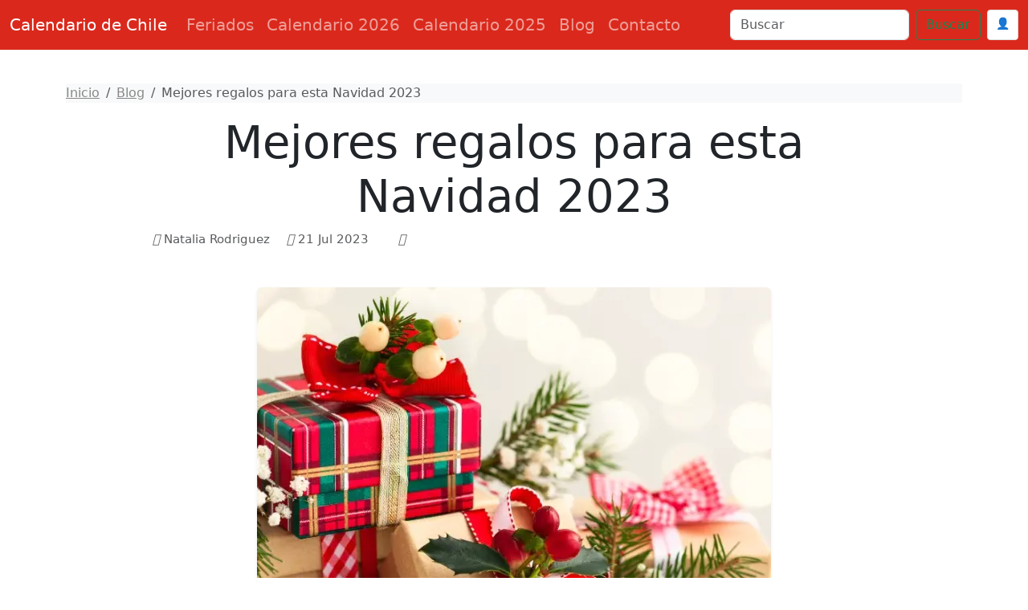

--- FILE ---
content_type: text/html; charset=utf-8
request_url: https://www.google.com/recaptcha/api2/anchor?ar=1&k=6Le2RAsrAAAAAD-Qz87XwaXoUgU4sq9wnNjMXIOU&co=aHR0cHM6Ly93d3cuY2FsZW5kYXJpb2NoaWxlLmNvbTo0NDM.&hl=en&v=N67nZn4AqZkNcbeMu4prBgzg&size=normal&anchor-ms=20000&execute-ms=30000&cb=n3gg0lemf1f4
body_size: 49335
content:
<!DOCTYPE HTML><html dir="ltr" lang="en"><head><meta http-equiv="Content-Type" content="text/html; charset=UTF-8">
<meta http-equiv="X-UA-Compatible" content="IE=edge">
<title>reCAPTCHA</title>
<style type="text/css">
/* cyrillic-ext */
@font-face {
  font-family: 'Roboto';
  font-style: normal;
  font-weight: 400;
  font-stretch: 100%;
  src: url(//fonts.gstatic.com/s/roboto/v48/KFO7CnqEu92Fr1ME7kSn66aGLdTylUAMa3GUBHMdazTgWw.woff2) format('woff2');
  unicode-range: U+0460-052F, U+1C80-1C8A, U+20B4, U+2DE0-2DFF, U+A640-A69F, U+FE2E-FE2F;
}
/* cyrillic */
@font-face {
  font-family: 'Roboto';
  font-style: normal;
  font-weight: 400;
  font-stretch: 100%;
  src: url(//fonts.gstatic.com/s/roboto/v48/KFO7CnqEu92Fr1ME7kSn66aGLdTylUAMa3iUBHMdazTgWw.woff2) format('woff2');
  unicode-range: U+0301, U+0400-045F, U+0490-0491, U+04B0-04B1, U+2116;
}
/* greek-ext */
@font-face {
  font-family: 'Roboto';
  font-style: normal;
  font-weight: 400;
  font-stretch: 100%;
  src: url(//fonts.gstatic.com/s/roboto/v48/KFO7CnqEu92Fr1ME7kSn66aGLdTylUAMa3CUBHMdazTgWw.woff2) format('woff2');
  unicode-range: U+1F00-1FFF;
}
/* greek */
@font-face {
  font-family: 'Roboto';
  font-style: normal;
  font-weight: 400;
  font-stretch: 100%;
  src: url(//fonts.gstatic.com/s/roboto/v48/KFO7CnqEu92Fr1ME7kSn66aGLdTylUAMa3-UBHMdazTgWw.woff2) format('woff2');
  unicode-range: U+0370-0377, U+037A-037F, U+0384-038A, U+038C, U+038E-03A1, U+03A3-03FF;
}
/* math */
@font-face {
  font-family: 'Roboto';
  font-style: normal;
  font-weight: 400;
  font-stretch: 100%;
  src: url(//fonts.gstatic.com/s/roboto/v48/KFO7CnqEu92Fr1ME7kSn66aGLdTylUAMawCUBHMdazTgWw.woff2) format('woff2');
  unicode-range: U+0302-0303, U+0305, U+0307-0308, U+0310, U+0312, U+0315, U+031A, U+0326-0327, U+032C, U+032F-0330, U+0332-0333, U+0338, U+033A, U+0346, U+034D, U+0391-03A1, U+03A3-03A9, U+03B1-03C9, U+03D1, U+03D5-03D6, U+03F0-03F1, U+03F4-03F5, U+2016-2017, U+2034-2038, U+203C, U+2040, U+2043, U+2047, U+2050, U+2057, U+205F, U+2070-2071, U+2074-208E, U+2090-209C, U+20D0-20DC, U+20E1, U+20E5-20EF, U+2100-2112, U+2114-2115, U+2117-2121, U+2123-214F, U+2190, U+2192, U+2194-21AE, U+21B0-21E5, U+21F1-21F2, U+21F4-2211, U+2213-2214, U+2216-22FF, U+2308-230B, U+2310, U+2319, U+231C-2321, U+2336-237A, U+237C, U+2395, U+239B-23B7, U+23D0, U+23DC-23E1, U+2474-2475, U+25AF, U+25B3, U+25B7, U+25BD, U+25C1, U+25CA, U+25CC, U+25FB, U+266D-266F, U+27C0-27FF, U+2900-2AFF, U+2B0E-2B11, U+2B30-2B4C, U+2BFE, U+3030, U+FF5B, U+FF5D, U+1D400-1D7FF, U+1EE00-1EEFF;
}
/* symbols */
@font-face {
  font-family: 'Roboto';
  font-style: normal;
  font-weight: 400;
  font-stretch: 100%;
  src: url(//fonts.gstatic.com/s/roboto/v48/KFO7CnqEu92Fr1ME7kSn66aGLdTylUAMaxKUBHMdazTgWw.woff2) format('woff2');
  unicode-range: U+0001-000C, U+000E-001F, U+007F-009F, U+20DD-20E0, U+20E2-20E4, U+2150-218F, U+2190, U+2192, U+2194-2199, U+21AF, U+21E6-21F0, U+21F3, U+2218-2219, U+2299, U+22C4-22C6, U+2300-243F, U+2440-244A, U+2460-24FF, U+25A0-27BF, U+2800-28FF, U+2921-2922, U+2981, U+29BF, U+29EB, U+2B00-2BFF, U+4DC0-4DFF, U+FFF9-FFFB, U+10140-1018E, U+10190-1019C, U+101A0, U+101D0-101FD, U+102E0-102FB, U+10E60-10E7E, U+1D2C0-1D2D3, U+1D2E0-1D37F, U+1F000-1F0FF, U+1F100-1F1AD, U+1F1E6-1F1FF, U+1F30D-1F30F, U+1F315, U+1F31C, U+1F31E, U+1F320-1F32C, U+1F336, U+1F378, U+1F37D, U+1F382, U+1F393-1F39F, U+1F3A7-1F3A8, U+1F3AC-1F3AF, U+1F3C2, U+1F3C4-1F3C6, U+1F3CA-1F3CE, U+1F3D4-1F3E0, U+1F3ED, U+1F3F1-1F3F3, U+1F3F5-1F3F7, U+1F408, U+1F415, U+1F41F, U+1F426, U+1F43F, U+1F441-1F442, U+1F444, U+1F446-1F449, U+1F44C-1F44E, U+1F453, U+1F46A, U+1F47D, U+1F4A3, U+1F4B0, U+1F4B3, U+1F4B9, U+1F4BB, U+1F4BF, U+1F4C8-1F4CB, U+1F4D6, U+1F4DA, U+1F4DF, U+1F4E3-1F4E6, U+1F4EA-1F4ED, U+1F4F7, U+1F4F9-1F4FB, U+1F4FD-1F4FE, U+1F503, U+1F507-1F50B, U+1F50D, U+1F512-1F513, U+1F53E-1F54A, U+1F54F-1F5FA, U+1F610, U+1F650-1F67F, U+1F687, U+1F68D, U+1F691, U+1F694, U+1F698, U+1F6AD, U+1F6B2, U+1F6B9-1F6BA, U+1F6BC, U+1F6C6-1F6CF, U+1F6D3-1F6D7, U+1F6E0-1F6EA, U+1F6F0-1F6F3, U+1F6F7-1F6FC, U+1F700-1F7FF, U+1F800-1F80B, U+1F810-1F847, U+1F850-1F859, U+1F860-1F887, U+1F890-1F8AD, U+1F8B0-1F8BB, U+1F8C0-1F8C1, U+1F900-1F90B, U+1F93B, U+1F946, U+1F984, U+1F996, U+1F9E9, U+1FA00-1FA6F, U+1FA70-1FA7C, U+1FA80-1FA89, U+1FA8F-1FAC6, U+1FACE-1FADC, U+1FADF-1FAE9, U+1FAF0-1FAF8, U+1FB00-1FBFF;
}
/* vietnamese */
@font-face {
  font-family: 'Roboto';
  font-style: normal;
  font-weight: 400;
  font-stretch: 100%;
  src: url(//fonts.gstatic.com/s/roboto/v48/KFO7CnqEu92Fr1ME7kSn66aGLdTylUAMa3OUBHMdazTgWw.woff2) format('woff2');
  unicode-range: U+0102-0103, U+0110-0111, U+0128-0129, U+0168-0169, U+01A0-01A1, U+01AF-01B0, U+0300-0301, U+0303-0304, U+0308-0309, U+0323, U+0329, U+1EA0-1EF9, U+20AB;
}
/* latin-ext */
@font-face {
  font-family: 'Roboto';
  font-style: normal;
  font-weight: 400;
  font-stretch: 100%;
  src: url(//fonts.gstatic.com/s/roboto/v48/KFO7CnqEu92Fr1ME7kSn66aGLdTylUAMa3KUBHMdazTgWw.woff2) format('woff2');
  unicode-range: U+0100-02BA, U+02BD-02C5, U+02C7-02CC, U+02CE-02D7, U+02DD-02FF, U+0304, U+0308, U+0329, U+1D00-1DBF, U+1E00-1E9F, U+1EF2-1EFF, U+2020, U+20A0-20AB, U+20AD-20C0, U+2113, U+2C60-2C7F, U+A720-A7FF;
}
/* latin */
@font-face {
  font-family: 'Roboto';
  font-style: normal;
  font-weight: 400;
  font-stretch: 100%;
  src: url(//fonts.gstatic.com/s/roboto/v48/KFO7CnqEu92Fr1ME7kSn66aGLdTylUAMa3yUBHMdazQ.woff2) format('woff2');
  unicode-range: U+0000-00FF, U+0131, U+0152-0153, U+02BB-02BC, U+02C6, U+02DA, U+02DC, U+0304, U+0308, U+0329, U+2000-206F, U+20AC, U+2122, U+2191, U+2193, U+2212, U+2215, U+FEFF, U+FFFD;
}
/* cyrillic-ext */
@font-face {
  font-family: 'Roboto';
  font-style: normal;
  font-weight: 500;
  font-stretch: 100%;
  src: url(//fonts.gstatic.com/s/roboto/v48/KFO7CnqEu92Fr1ME7kSn66aGLdTylUAMa3GUBHMdazTgWw.woff2) format('woff2');
  unicode-range: U+0460-052F, U+1C80-1C8A, U+20B4, U+2DE0-2DFF, U+A640-A69F, U+FE2E-FE2F;
}
/* cyrillic */
@font-face {
  font-family: 'Roboto';
  font-style: normal;
  font-weight: 500;
  font-stretch: 100%;
  src: url(//fonts.gstatic.com/s/roboto/v48/KFO7CnqEu92Fr1ME7kSn66aGLdTylUAMa3iUBHMdazTgWw.woff2) format('woff2');
  unicode-range: U+0301, U+0400-045F, U+0490-0491, U+04B0-04B1, U+2116;
}
/* greek-ext */
@font-face {
  font-family: 'Roboto';
  font-style: normal;
  font-weight: 500;
  font-stretch: 100%;
  src: url(//fonts.gstatic.com/s/roboto/v48/KFO7CnqEu92Fr1ME7kSn66aGLdTylUAMa3CUBHMdazTgWw.woff2) format('woff2');
  unicode-range: U+1F00-1FFF;
}
/* greek */
@font-face {
  font-family: 'Roboto';
  font-style: normal;
  font-weight: 500;
  font-stretch: 100%;
  src: url(//fonts.gstatic.com/s/roboto/v48/KFO7CnqEu92Fr1ME7kSn66aGLdTylUAMa3-UBHMdazTgWw.woff2) format('woff2');
  unicode-range: U+0370-0377, U+037A-037F, U+0384-038A, U+038C, U+038E-03A1, U+03A3-03FF;
}
/* math */
@font-face {
  font-family: 'Roboto';
  font-style: normal;
  font-weight: 500;
  font-stretch: 100%;
  src: url(//fonts.gstatic.com/s/roboto/v48/KFO7CnqEu92Fr1ME7kSn66aGLdTylUAMawCUBHMdazTgWw.woff2) format('woff2');
  unicode-range: U+0302-0303, U+0305, U+0307-0308, U+0310, U+0312, U+0315, U+031A, U+0326-0327, U+032C, U+032F-0330, U+0332-0333, U+0338, U+033A, U+0346, U+034D, U+0391-03A1, U+03A3-03A9, U+03B1-03C9, U+03D1, U+03D5-03D6, U+03F0-03F1, U+03F4-03F5, U+2016-2017, U+2034-2038, U+203C, U+2040, U+2043, U+2047, U+2050, U+2057, U+205F, U+2070-2071, U+2074-208E, U+2090-209C, U+20D0-20DC, U+20E1, U+20E5-20EF, U+2100-2112, U+2114-2115, U+2117-2121, U+2123-214F, U+2190, U+2192, U+2194-21AE, U+21B0-21E5, U+21F1-21F2, U+21F4-2211, U+2213-2214, U+2216-22FF, U+2308-230B, U+2310, U+2319, U+231C-2321, U+2336-237A, U+237C, U+2395, U+239B-23B7, U+23D0, U+23DC-23E1, U+2474-2475, U+25AF, U+25B3, U+25B7, U+25BD, U+25C1, U+25CA, U+25CC, U+25FB, U+266D-266F, U+27C0-27FF, U+2900-2AFF, U+2B0E-2B11, U+2B30-2B4C, U+2BFE, U+3030, U+FF5B, U+FF5D, U+1D400-1D7FF, U+1EE00-1EEFF;
}
/* symbols */
@font-face {
  font-family: 'Roboto';
  font-style: normal;
  font-weight: 500;
  font-stretch: 100%;
  src: url(//fonts.gstatic.com/s/roboto/v48/KFO7CnqEu92Fr1ME7kSn66aGLdTylUAMaxKUBHMdazTgWw.woff2) format('woff2');
  unicode-range: U+0001-000C, U+000E-001F, U+007F-009F, U+20DD-20E0, U+20E2-20E4, U+2150-218F, U+2190, U+2192, U+2194-2199, U+21AF, U+21E6-21F0, U+21F3, U+2218-2219, U+2299, U+22C4-22C6, U+2300-243F, U+2440-244A, U+2460-24FF, U+25A0-27BF, U+2800-28FF, U+2921-2922, U+2981, U+29BF, U+29EB, U+2B00-2BFF, U+4DC0-4DFF, U+FFF9-FFFB, U+10140-1018E, U+10190-1019C, U+101A0, U+101D0-101FD, U+102E0-102FB, U+10E60-10E7E, U+1D2C0-1D2D3, U+1D2E0-1D37F, U+1F000-1F0FF, U+1F100-1F1AD, U+1F1E6-1F1FF, U+1F30D-1F30F, U+1F315, U+1F31C, U+1F31E, U+1F320-1F32C, U+1F336, U+1F378, U+1F37D, U+1F382, U+1F393-1F39F, U+1F3A7-1F3A8, U+1F3AC-1F3AF, U+1F3C2, U+1F3C4-1F3C6, U+1F3CA-1F3CE, U+1F3D4-1F3E0, U+1F3ED, U+1F3F1-1F3F3, U+1F3F5-1F3F7, U+1F408, U+1F415, U+1F41F, U+1F426, U+1F43F, U+1F441-1F442, U+1F444, U+1F446-1F449, U+1F44C-1F44E, U+1F453, U+1F46A, U+1F47D, U+1F4A3, U+1F4B0, U+1F4B3, U+1F4B9, U+1F4BB, U+1F4BF, U+1F4C8-1F4CB, U+1F4D6, U+1F4DA, U+1F4DF, U+1F4E3-1F4E6, U+1F4EA-1F4ED, U+1F4F7, U+1F4F9-1F4FB, U+1F4FD-1F4FE, U+1F503, U+1F507-1F50B, U+1F50D, U+1F512-1F513, U+1F53E-1F54A, U+1F54F-1F5FA, U+1F610, U+1F650-1F67F, U+1F687, U+1F68D, U+1F691, U+1F694, U+1F698, U+1F6AD, U+1F6B2, U+1F6B9-1F6BA, U+1F6BC, U+1F6C6-1F6CF, U+1F6D3-1F6D7, U+1F6E0-1F6EA, U+1F6F0-1F6F3, U+1F6F7-1F6FC, U+1F700-1F7FF, U+1F800-1F80B, U+1F810-1F847, U+1F850-1F859, U+1F860-1F887, U+1F890-1F8AD, U+1F8B0-1F8BB, U+1F8C0-1F8C1, U+1F900-1F90B, U+1F93B, U+1F946, U+1F984, U+1F996, U+1F9E9, U+1FA00-1FA6F, U+1FA70-1FA7C, U+1FA80-1FA89, U+1FA8F-1FAC6, U+1FACE-1FADC, U+1FADF-1FAE9, U+1FAF0-1FAF8, U+1FB00-1FBFF;
}
/* vietnamese */
@font-face {
  font-family: 'Roboto';
  font-style: normal;
  font-weight: 500;
  font-stretch: 100%;
  src: url(//fonts.gstatic.com/s/roboto/v48/KFO7CnqEu92Fr1ME7kSn66aGLdTylUAMa3OUBHMdazTgWw.woff2) format('woff2');
  unicode-range: U+0102-0103, U+0110-0111, U+0128-0129, U+0168-0169, U+01A0-01A1, U+01AF-01B0, U+0300-0301, U+0303-0304, U+0308-0309, U+0323, U+0329, U+1EA0-1EF9, U+20AB;
}
/* latin-ext */
@font-face {
  font-family: 'Roboto';
  font-style: normal;
  font-weight: 500;
  font-stretch: 100%;
  src: url(//fonts.gstatic.com/s/roboto/v48/KFO7CnqEu92Fr1ME7kSn66aGLdTylUAMa3KUBHMdazTgWw.woff2) format('woff2');
  unicode-range: U+0100-02BA, U+02BD-02C5, U+02C7-02CC, U+02CE-02D7, U+02DD-02FF, U+0304, U+0308, U+0329, U+1D00-1DBF, U+1E00-1E9F, U+1EF2-1EFF, U+2020, U+20A0-20AB, U+20AD-20C0, U+2113, U+2C60-2C7F, U+A720-A7FF;
}
/* latin */
@font-face {
  font-family: 'Roboto';
  font-style: normal;
  font-weight: 500;
  font-stretch: 100%;
  src: url(//fonts.gstatic.com/s/roboto/v48/KFO7CnqEu92Fr1ME7kSn66aGLdTylUAMa3yUBHMdazQ.woff2) format('woff2');
  unicode-range: U+0000-00FF, U+0131, U+0152-0153, U+02BB-02BC, U+02C6, U+02DA, U+02DC, U+0304, U+0308, U+0329, U+2000-206F, U+20AC, U+2122, U+2191, U+2193, U+2212, U+2215, U+FEFF, U+FFFD;
}
/* cyrillic-ext */
@font-face {
  font-family: 'Roboto';
  font-style: normal;
  font-weight: 900;
  font-stretch: 100%;
  src: url(//fonts.gstatic.com/s/roboto/v48/KFO7CnqEu92Fr1ME7kSn66aGLdTylUAMa3GUBHMdazTgWw.woff2) format('woff2');
  unicode-range: U+0460-052F, U+1C80-1C8A, U+20B4, U+2DE0-2DFF, U+A640-A69F, U+FE2E-FE2F;
}
/* cyrillic */
@font-face {
  font-family: 'Roboto';
  font-style: normal;
  font-weight: 900;
  font-stretch: 100%;
  src: url(//fonts.gstatic.com/s/roboto/v48/KFO7CnqEu92Fr1ME7kSn66aGLdTylUAMa3iUBHMdazTgWw.woff2) format('woff2');
  unicode-range: U+0301, U+0400-045F, U+0490-0491, U+04B0-04B1, U+2116;
}
/* greek-ext */
@font-face {
  font-family: 'Roboto';
  font-style: normal;
  font-weight: 900;
  font-stretch: 100%;
  src: url(//fonts.gstatic.com/s/roboto/v48/KFO7CnqEu92Fr1ME7kSn66aGLdTylUAMa3CUBHMdazTgWw.woff2) format('woff2');
  unicode-range: U+1F00-1FFF;
}
/* greek */
@font-face {
  font-family: 'Roboto';
  font-style: normal;
  font-weight: 900;
  font-stretch: 100%;
  src: url(//fonts.gstatic.com/s/roboto/v48/KFO7CnqEu92Fr1ME7kSn66aGLdTylUAMa3-UBHMdazTgWw.woff2) format('woff2');
  unicode-range: U+0370-0377, U+037A-037F, U+0384-038A, U+038C, U+038E-03A1, U+03A3-03FF;
}
/* math */
@font-face {
  font-family: 'Roboto';
  font-style: normal;
  font-weight: 900;
  font-stretch: 100%;
  src: url(//fonts.gstatic.com/s/roboto/v48/KFO7CnqEu92Fr1ME7kSn66aGLdTylUAMawCUBHMdazTgWw.woff2) format('woff2');
  unicode-range: U+0302-0303, U+0305, U+0307-0308, U+0310, U+0312, U+0315, U+031A, U+0326-0327, U+032C, U+032F-0330, U+0332-0333, U+0338, U+033A, U+0346, U+034D, U+0391-03A1, U+03A3-03A9, U+03B1-03C9, U+03D1, U+03D5-03D6, U+03F0-03F1, U+03F4-03F5, U+2016-2017, U+2034-2038, U+203C, U+2040, U+2043, U+2047, U+2050, U+2057, U+205F, U+2070-2071, U+2074-208E, U+2090-209C, U+20D0-20DC, U+20E1, U+20E5-20EF, U+2100-2112, U+2114-2115, U+2117-2121, U+2123-214F, U+2190, U+2192, U+2194-21AE, U+21B0-21E5, U+21F1-21F2, U+21F4-2211, U+2213-2214, U+2216-22FF, U+2308-230B, U+2310, U+2319, U+231C-2321, U+2336-237A, U+237C, U+2395, U+239B-23B7, U+23D0, U+23DC-23E1, U+2474-2475, U+25AF, U+25B3, U+25B7, U+25BD, U+25C1, U+25CA, U+25CC, U+25FB, U+266D-266F, U+27C0-27FF, U+2900-2AFF, U+2B0E-2B11, U+2B30-2B4C, U+2BFE, U+3030, U+FF5B, U+FF5D, U+1D400-1D7FF, U+1EE00-1EEFF;
}
/* symbols */
@font-face {
  font-family: 'Roboto';
  font-style: normal;
  font-weight: 900;
  font-stretch: 100%;
  src: url(//fonts.gstatic.com/s/roboto/v48/KFO7CnqEu92Fr1ME7kSn66aGLdTylUAMaxKUBHMdazTgWw.woff2) format('woff2');
  unicode-range: U+0001-000C, U+000E-001F, U+007F-009F, U+20DD-20E0, U+20E2-20E4, U+2150-218F, U+2190, U+2192, U+2194-2199, U+21AF, U+21E6-21F0, U+21F3, U+2218-2219, U+2299, U+22C4-22C6, U+2300-243F, U+2440-244A, U+2460-24FF, U+25A0-27BF, U+2800-28FF, U+2921-2922, U+2981, U+29BF, U+29EB, U+2B00-2BFF, U+4DC0-4DFF, U+FFF9-FFFB, U+10140-1018E, U+10190-1019C, U+101A0, U+101D0-101FD, U+102E0-102FB, U+10E60-10E7E, U+1D2C0-1D2D3, U+1D2E0-1D37F, U+1F000-1F0FF, U+1F100-1F1AD, U+1F1E6-1F1FF, U+1F30D-1F30F, U+1F315, U+1F31C, U+1F31E, U+1F320-1F32C, U+1F336, U+1F378, U+1F37D, U+1F382, U+1F393-1F39F, U+1F3A7-1F3A8, U+1F3AC-1F3AF, U+1F3C2, U+1F3C4-1F3C6, U+1F3CA-1F3CE, U+1F3D4-1F3E0, U+1F3ED, U+1F3F1-1F3F3, U+1F3F5-1F3F7, U+1F408, U+1F415, U+1F41F, U+1F426, U+1F43F, U+1F441-1F442, U+1F444, U+1F446-1F449, U+1F44C-1F44E, U+1F453, U+1F46A, U+1F47D, U+1F4A3, U+1F4B0, U+1F4B3, U+1F4B9, U+1F4BB, U+1F4BF, U+1F4C8-1F4CB, U+1F4D6, U+1F4DA, U+1F4DF, U+1F4E3-1F4E6, U+1F4EA-1F4ED, U+1F4F7, U+1F4F9-1F4FB, U+1F4FD-1F4FE, U+1F503, U+1F507-1F50B, U+1F50D, U+1F512-1F513, U+1F53E-1F54A, U+1F54F-1F5FA, U+1F610, U+1F650-1F67F, U+1F687, U+1F68D, U+1F691, U+1F694, U+1F698, U+1F6AD, U+1F6B2, U+1F6B9-1F6BA, U+1F6BC, U+1F6C6-1F6CF, U+1F6D3-1F6D7, U+1F6E0-1F6EA, U+1F6F0-1F6F3, U+1F6F7-1F6FC, U+1F700-1F7FF, U+1F800-1F80B, U+1F810-1F847, U+1F850-1F859, U+1F860-1F887, U+1F890-1F8AD, U+1F8B0-1F8BB, U+1F8C0-1F8C1, U+1F900-1F90B, U+1F93B, U+1F946, U+1F984, U+1F996, U+1F9E9, U+1FA00-1FA6F, U+1FA70-1FA7C, U+1FA80-1FA89, U+1FA8F-1FAC6, U+1FACE-1FADC, U+1FADF-1FAE9, U+1FAF0-1FAF8, U+1FB00-1FBFF;
}
/* vietnamese */
@font-face {
  font-family: 'Roboto';
  font-style: normal;
  font-weight: 900;
  font-stretch: 100%;
  src: url(//fonts.gstatic.com/s/roboto/v48/KFO7CnqEu92Fr1ME7kSn66aGLdTylUAMa3OUBHMdazTgWw.woff2) format('woff2');
  unicode-range: U+0102-0103, U+0110-0111, U+0128-0129, U+0168-0169, U+01A0-01A1, U+01AF-01B0, U+0300-0301, U+0303-0304, U+0308-0309, U+0323, U+0329, U+1EA0-1EF9, U+20AB;
}
/* latin-ext */
@font-face {
  font-family: 'Roboto';
  font-style: normal;
  font-weight: 900;
  font-stretch: 100%;
  src: url(//fonts.gstatic.com/s/roboto/v48/KFO7CnqEu92Fr1ME7kSn66aGLdTylUAMa3KUBHMdazTgWw.woff2) format('woff2');
  unicode-range: U+0100-02BA, U+02BD-02C5, U+02C7-02CC, U+02CE-02D7, U+02DD-02FF, U+0304, U+0308, U+0329, U+1D00-1DBF, U+1E00-1E9F, U+1EF2-1EFF, U+2020, U+20A0-20AB, U+20AD-20C0, U+2113, U+2C60-2C7F, U+A720-A7FF;
}
/* latin */
@font-face {
  font-family: 'Roboto';
  font-style: normal;
  font-weight: 900;
  font-stretch: 100%;
  src: url(//fonts.gstatic.com/s/roboto/v48/KFO7CnqEu92Fr1ME7kSn66aGLdTylUAMa3yUBHMdazQ.woff2) format('woff2');
  unicode-range: U+0000-00FF, U+0131, U+0152-0153, U+02BB-02BC, U+02C6, U+02DA, U+02DC, U+0304, U+0308, U+0329, U+2000-206F, U+20AC, U+2122, U+2191, U+2193, U+2212, U+2215, U+FEFF, U+FFFD;
}

</style>
<link rel="stylesheet" type="text/css" href="https://www.gstatic.com/recaptcha/releases/N67nZn4AqZkNcbeMu4prBgzg/styles__ltr.css">
<script nonce="7Ehs1r6rLlkweBaytySpvw" type="text/javascript">window['__recaptcha_api'] = 'https://www.google.com/recaptcha/api2/';</script>
<script type="text/javascript" src="https://www.gstatic.com/recaptcha/releases/N67nZn4AqZkNcbeMu4prBgzg/recaptcha__en.js" nonce="7Ehs1r6rLlkweBaytySpvw">
      
    </script></head>
<body><div id="rc-anchor-alert" class="rc-anchor-alert"></div>
<input type="hidden" id="recaptcha-token" value="[base64]">
<script type="text/javascript" nonce="7Ehs1r6rLlkweBaytySpvw">
      recaptcha.anchor.Main.init("[\x22ainput\x22,[\x22bgdata\x22,\x22\x22,\[base64]/[base64]/[base64]/bmV3IHJbeF0oY1swXSk6RT09Mj9uZXcgclt4XShjWzBdLGNbMV0pOkU9PTM/bmV3IHJbeF0oY1swXSxjWzFdLGNbMl0pOkU9PTQ/[base64]/[base64]/[base64]/[base64]/[base64]/[base64]/[base64]/[base64]\x22,\[base64]\x22,\x22w4zDr1PDm0LDo10fwp5VwrgEw69rwoHCrz/[base64]/CqWcpw5J4w6HDl8KNKMOxGF3Cq8OFwp90w4nDhMOww6zDgGYUw43DhMOgw4IXwpLChl5WwqRuD8Ovwo7Dk8KVAwzDpcOgwoJmW8O/WcOtwofDi03DhDg+wq3DumZ0w7tpC8KIwpkgC8K+UsOFHUdiw5R2R8OHQsK3O8KwfcKHdsKyThNDwoF2woTCjcO5wpHCncOMNsOuUcKsQsKiwqXDiSAiDcOlD8KoC8KmwrYyw6jDpUTChTNSwr1icX/Dp1hOVGnCrcKaw7QLwowUAsOtQcK3w4PCjcKTNk7Cv8OjasO/fCkEBMOveTxyPMO2w7YBw5bDlArDlzjDrx9jAGUQZcKpwoDDs8K0Rk3DpMKiD8OJCcOxwqrDowgnTD5Awp/DvMOPwpFMw6XDkFDCvTPDrkESwpLCpX/DlxDChVkKw6w+O3l9wpTDmjvCrsOHw4LCtgrDmMOUAMOjNsKkw4MPRX8Pw69vwqoyQCjDpHnCtkHDjj/[base64]/UsKhcVfCsG95Mj3Cm8KMw4IEwqgjWcOMwpF2wrnCvcOEw4IXwrbDlMKMw5/CjHjDky0Gwr7DhhzCmR8SdFpzfk4Fwo1se8OAwqF5w515woDDoQPDk29EJBN+w5/CrsO/PwsEwr7DpcKjw7/[base64]/wqhjY2vCvcKKwpfDp2PDgk/DmCt1w5fCrMKWHMOyQ8O9cWbDksO9S8OlwobCrDLCiT94wozCssODw6fDhUbDiSvDs8OyMMOFOGJIE8KhwpXDocKiwrAfw73Di8OAVcO8w7ZAwqw7VyPClcKYw64VeRVBwqRGHxLCvQvCpQTCp0hew5g5e8Kxwo/DlzhuwoVOGXDDnxTDncO+EWImw7A1YcKHwrgZScK0w58UN33CmUrDgE5Owp/[base64]/ChsO4wo3CssOtQm0mwqsQwoPCgsK4fcO5IMO7U8OYJcK/HCUWwpURBnBiNG3CjGxLwo/DjCdWw7xrLxopX8KfHMOXw6EzVsOvLzkzw6gwc8OKwp4zVsOzwop8w5ElWwXDpcOewqEmG8KgwqxoQMOZWj3Dh0rCoE/CpwnCg2nCs2F+VMOTQMOgw6pYCExiL8K6wq/Ckik0W8K1wr9qGMKSNMObwpENwqYowqsgw6XDsFLCg8OXYsKCDsOcCDrDp8KSwphSJijDvilGw7RLw5HColwfw6whQm1OcWnCmi4ZK8KAL8Kyw4pIQ8O5w53Ck8OZwqILAhHCusKww7TDisKRe8KmHEpKYGw6wowcwqQfw6lhw6/CgTXCjMOMw5Fowr5pXMOANRvDryhcwq3Cp8OFwpLCjnHCklgfL8KBfcKMLMOGacKFX1DCgwcjIjs2Y1bDuz1jwqHCnsOCQsK/w5kuasOqOcKPNcKxaFBUZTJpJw/DhVg1wpJcw4nDondYX8Kjw7PDu8OnJsKaw7lnPmUIHcOgwpfCtzTDtBzCm8OAX2F3wrU7wpZhX8KiVBvCrMOow5zCtAfCm3hWw6fDnmPDiwzCojdkwpnDisOLwqMtw5wNSsKoOEjCpMKoJsODwqvDiywYwqzDgMKRIyY0YsODAnYdH8OLTXvDucK4w7/DikllGTQaw6rCrsOJw65uwpvDvXjChABaw5rCuydAwpIIZAYHRW3CtsKbw6zChMKLw7ocPCHChTR4wq9DNsOTc8KHwprCuBorWR7CrUzDn1suw70Sw43DuAF4WlhzHsKiw69ow4JSwq0Qw5fDnTDCjxrCrsKswo3Djg0/[base64]/[base64]/DhcKdGW/Ci2/DqcKEZMKSQcKsw4guXsOaDcKrckHDiilfa8OiwqHClAo0w5XDusOKWsKdfMKhJ1Vzw5R0w6NVw68vJC0jVUPCvQzCvMOMDSExw5zCv8OIwoDDhRYQw6BowpDDiDDDtjkCwqXDucOAFcOFHsO2w4FEEcOqwrYLwrDDscKuRhVEcMOKBcOhw4vDsXNlw6Zswo/DrErDrE02Z8KxwqZiwokCBgXDmMK/SmzDglZqScKCFHHDhH3Dr3rDnhB1CsKdbMKFw5jDvsO+w6nDoMKqYMKnw67ClV/Du2TDlW9Rwq9iwopNwqx3P8Kow7PDisODL8K2wqHCmgLDpcKEW8ObwpjCjsOJw77CvcOHw70Lwrp3w5RlcnfChVfDpylWXcKUD8KfZcKjw4/Doihaw7dvWBzCqAohwpFDFyrDgcOawojDjcKkw4/DhTdMwrrCpsOLJsKTw4p4wrFoFcK6w5d/PMKYwoPDpHrDjcKuw4zCgC0QPMOBwopmYmvDuMKJHGDDi8OQEAZHcirDq2rCslJhw5cFcMKiZ8OCw7jCjsK3AEnDo8ONwqbDrsKHw7F9w5FbQMKVwrXDnsK/w7rDglbCk8OeICRTZH3DusOBwoo5Cxw2wrvCvmttRcOqw48RXMKwGUnDohTClTfCgUQ4OGjCvMOAwpVkBsOWHhrCisKlPVNSwq3DiMKGwrXDklvCmH9ww6l1fcK5fsKRSyFBw5zDsCXDt8KGLkDDuzBowo3DuMO9wpUUD8K/cWbCq8Opd2rCgzRyXcOcfMODwo/Dl8KFQMKhMMOUC0d6wqDCtsOOwpzDs8KgACbDpMKkw69zPcKwwqbDqMKwwod3LQvCkMK2MAszdVbDg8ONw7rDlcK0TmQHWsOoSsOnwrMCw54fR1nDg8K9wqNMwrLCs33CsE3Co8KIUMKebx01EMOkw51ewr7Dj23Dt8ONIMKAalPDo8O/[base64]/CqCFMw6tqKXRfAzB8w6TDvcOUeys/[base64]/PcKxw6rDq8KZwohlQkHCmnlmNQXClsO8U8OBcD0Ywo0vbMOne8OGwp/CkMO3KzzDj8K9wpDDnCpkwrTCmMODEsOKV8OCHDjCi8OzdcOWXAsYw741wobClsOTD8OrFMOuwovCqQvClXE3wqXDlEPDiH5BwojCux9Sw7NUXlA8w7YHwrhIA0DDqwzCiMK5wqjClHjCtcKoF8ONGlJDOcKnGsOUwpTDhX3Cj8OSF8KkHWzCgsO/[base64]/E3TDrR7CvcOTwqvCilDClsOSHCXCvsKrw7wAU1vCvWfDswPDkCTCjyQrwqvDvUlechcXUsKvZDEzdSTCmMKve1gLHcOJTcOYw7gnw5JEC8KDP1Bpwq/CkcKCbAvDn8OMcsOtw5J+w6ACUHwDwqjDrhTDpwNcw7dGw4o2KcOswoBraSvCh8KTSXoJw7PDlMKrw5LDtsOuwobDqH/DggvCsnPDlm7CiMKaZ3LDqFscGsK9w7xXw6vCsWfDrMOsEFTDkG3Dg8KrfsOdNMKDwoPCv3wCw688wrc0UMKowp5Zwo/Dl1PDqsKNLG3CsD8IacKOE2DCn1A/FkVYS8Kpw6/ClsOnw4JbAWLCgMKmYRRmw5dDP3TDnVjCoMKxXcOiacKyWsKww4TDiBPDt1fDosKWw6l6wotJOsKDw7vCjT/[base64]/CnRMLIBVxBMKGwp/[base64]/[base64]/Cs8KANsOKw4wDGcO6w43Csh9bIgFJwqAiEn/DmlZ7w6fCj8K+w4M0woTDjcOswojCt8KdCzDCimnDhArDhsKlw7EYa8KbeMKAwql9NQnChW3DlHM2wqJTNDnCnMK/w7DDuwlwPyJfwpp0wqFhwqI6OjfCoX/DtV80woV6w6IBw45+w43DiGrDp8K3wpvDl8OxczISw6HDnUrDk8Kjwr7CvRrChlE0eWxJwqHDlUHCrBxGNMKvZMOXw4ZpLMKPw7fDrcKWYcOlPQttNA4nc8K1YcKxwoFaM0/[base64]/VUDDjsO3wrMRwo5PMcKGw5/[base64]/[base64]/SDDCvSgYw7/DkFDCuTIEa0weGSHDmigswp3Dr8OQIQhmEMK1wox1b8K/w4TDmXI7PCsyV8OSYsKEwrzDr8OvwoAow5vDgyTDpsK4w5ENw5d0w6ApHGnDuXYPw5/CvE3DqsKTWcKUwqM9wpvCicK2SsOUYMKowqtiWmvDoQVjCcKkc8OgHsK4wpRTAUXCpsOPVMKYw7LDv8OKwrctEw93w7fCn8KBJ8O2wr0ueAbCpAPCgMOra8O+G2kZw6bDu8KYw7IwXsOHwoNDMsOyw6BMPsK/wp1JSsODVDotwqtyw4XCgsKvwoHCmsKrUcOkwonCmElEw4vCljDCn8K0fcKJA8Oowr09EsKeKsKEwq4uYcOIw5DDtMKjSW58w69YIcOvwo5bw7kkwqnDqTLCtFzChsK5wrfCqsKZwrTCt3/Cp8OIw5rDrMOMNsKgBEpdPxc0CVnDhFw4w4bCo1rChMOUYksvZcKPFCjCoh3Cv0vDgcO3F8K3eSHDhsKROmHCm8OnCMKMYGHDswPDlBHDrxV+acK5wrZxw63CmMK2w47Cr1XCqG4yEgFVAG9fYsKqHhhmw5DDlsKVSQc7HMOQAj1Ew6/DgsKZwqJnw6TDkGbDqgDCncKHWEHDr1QBPDVOAXx1w4JOw7zCvmXCucOHwprCinANwqjCh1EpwqjDjzIfLl/CvnjDk8O+w4gOw7nDrcOsw5vDvMOIw6Zld3ccOMKeZicqw5fDgcOqOcO5ecOiCsK/wrDClSIkfsOQa8OHw7ZVw4TCh23DjC7DqsO9w53DgFdNGcKeEF5QBgPCjcOQwqIJw5LCksKnC3/CkCRBEsO9w74Dw4QywqNdwojCr8KEQwjDvMKIwq/DrUvCjMKtGsOwwoxlw6bCu0zCtsKQdcKtRUhcKcKdwpPDgVVOQcKhYsOLwrhxSMO0Ix4ePsOtfsOYw47DhzJRM0YXw5bDhMK9MlfCosKTw5jDrxvCunzDuQvCqzQ2wqzCncKvw7LCsgcVU21/w5ZUOMKDwrQiwpXDphbDpF3DpUxlSTvDvMKFw43Do8OjdnfDhmDCuyrDvDLCscKIWsK+KMO2wpVSJ8Kpw6JHIsKfwoY0ccOpw7JiXSV/bz/[base64]/HMK8wpkAw7zCmcOlw7HDo1DCtMO+CcK2SglkXxHDscOmFsOpw7PDt8K1w5Vtw7jDkk0xWUvDhg02f0sWYlcFw7giE8OmwrJzABjDkCXDrsOewrV9wpJwNMKrCEjDsScPasKWUAxdwpDCi8OXb8KsdVB2w5VCI1/CiMOTYizDmxlMwrbCrsK8w6s5w63DgcKXSsOZbWbDuGbDlsOTwqjCgyAfw5/[base64]/w5dyw6/[base64]/CrjTDusOUw5/CuG45FDh2w7vDqcOWCsOye8O5w7RowobCqcKlXsK8wpkJw5jDnwowNwhew4fDgHwlH8O3w4kQwrzDn8OhLhFQOMKgFQDCjmfDtMOCJsKHYxnChcKVwpDCmQPCrMKZRBcow58uRxXCuSgfw7xUdcKHw5hiGsKmRSfClDl2wqslwrfDtmpOw51WLsOhCV/Dp03DrlVIO19wwrJuwp/CkXJ7woEdw6dNcxDCgMOaNMO2wpfCt24iegFxTjTDocOSwqnDrMKiw7VYQMOxa3Ffwr/[base64]/[base64]/CmMKswqgqw4ZXRcKtXjRwwqbCmCDCrCnCrFnDlV/DuMKHIkMFwpoUw4zDmj7CssOUwohRwo4zfcO6wr3Ci8OFwprDvgV3wqDDusOnA1wQwqPCqWJ8TlB9w7rCnU4JOjnCjWLCvknCgMOGwqXDtFHDiV/CiMKDdUdqwqvDnsKgworDksO0CcKRwrcxRRzDghkaw53DrV0EDMKKCcKVCx7CncOROsO/dMKjwq1EwpLCmXfCrsKHbcK0PsOAw71+c8K7w4Rnw4XDh8OUcDAWecKlwoo+XsKlK2nDgcOkw69xZMOYw57CmwXCqQIlwpYGwrQ9V8KHc8KuNyzChnxyRMO/wpzDicOPwrDDpcK6woHDkCDCq0HChsK0wpvCj8Kcw63CsTjDgcKHO8KBbivDm8OKw7DDusKDw4rDnMOQw6wWMMOPwpkiEA5swrVywocPVsO5wrjDux3CjMKLwpPCisKJHAREw5A4wqPCjsOwwoEVKsOjFVbDgMKkwqTChMO7w5HCjz/DsVvCosO4w6rCs8Oqw58HwqVwD8OfwoJSwpNcWsO6wrkRRMKMw4plbMK4woExw79mw63CrwLDqDrCmmXDp8OtBMOHw41OwpbCrsOxM8ODWRsVWsOqelQrLsOGJMKgFcOpDcO4w4DDonfDmsKbw7/CsC3DvyNtdT/[base64]/[base64]/DqMK6BcOewrXCmMKsw48+w4gVw6obU8KDfDxLwpbDhcOJw6jCvcOlwoXDtWvCsFDDlMKPw6ZuwqzCvcKlUcKcw59xcsONw5rCsUAhEMKUw7kkw4sNw4PDjcK6wqJhNcKAUcK/wprDrivCjjXCi3tjdSYiGGnCu8KSHMOvIGVWBGLDoQVEJBU3w5g/WnfDpjUQPB7CiQtswoNaw4B9J8OqRMOJwpPDj8Oca8Kbw4UeOikbZ8K/wp/DnsO/wrsHw6clw4vCqsKLbsOqwoYgd8Kowq4jw5zCucOQw70SB8OeBcOHfMKiw7ZRw6lQw71ww4bCrQ8+w4fCoMKjw7F3D8K8IyDDrcK8WiTCgHTDgMO7wqXDjSstw4rCgMOaSMOTfsOxwqQXaF5Rw4zDmsOQwrgZbEfDl8OSwrDDgz0Uw4jDqMO/TQPDmcOxMhnCksO/DyHCmHcewo7CvD/Dn1pqw6BpRMKqMGdDw4bDmcK8w6DDvcOJw63CtHsRAsKkw5nDrsKVBHNgwpzDij1Ow4vDukNAwojDpsKHV3vDuUTDl8KOenosw5PCicKxwqMmwpzCncOWwqIhwq3Di8KpPFNXXB1QNMKuw4jDqWIXw4wOHAvDicOwYcKjEsOSdzxEwr/DvyZYwoPCrzLDnMOmw7UubcOiwqJZdsK4bMKZw7gJw5jDr8KqWhLCgMKsw7DDlsO+woDCv8KZRGQww5YZe0zDmsKNwr/CocONw4jCtcOMwonDnw/[base64]/CmQwOF3Yzf3/DmcOrQcOYaMKvJ8KmwpEWemdQdlXCiw3ChUhJw4bDukNuPsKtwrLDi8O8wqI1woZvw5/DjsOIwqLCtcOWbMKgworDqMKJwrgncWvCicK4w4LDvMOFBGnCqsOuwoPDusOTOzTDh0ESwrFxFMKawpXDp3hbw4krdMOYUUN5SlVNw5fDnEp9UMO5M8KOe3YEYDlAEsOfw4bCusKTScOVKRBjLn/[base64]/CqGQQwpfChcKGwo5Nw6t0LsOsw5/Ck8KEDcKJNMOswq7CusK+wq1Zw5zCm8KYw5F1SMKLacOgCMOmw7rCm2DCqcORKiTDjVDCrA41wqnCusKRIMKiwqMGwoAwHFgvwpEEAMKqw48TPWoowoNwwo/[base64]/D8OVwpIKw4jDnBBcwrDCosOewoXCqAXDv1RXHxTClsOjw5wtFXhjXcKqw53DvRvDqjBQewDDksK/w5zClcOXf8Ocw7DDjjosw552a302EFvDj8O1eMKjw65Gw6HDkgnDhnXDpkdYI8KNRHkRUV9jZcKOKsOyw5bCvyvCm8KOwpBBwpLCgTnDnsOPasO5DcOVdW1CbX44w7Y5YF7ChcK2FkYMw4nDoV57XcK3UR/Djw7DiDUrA8OLHgTDpMOkwqDCqnktwoXDrwpSDcKSGQIOA3nCoMKkw6VTIjjCj8KrwpjCgMO9wqQMworDoMOEw6vDkHzDjsKmw5zDmxPChMOtw4fDhcOyJHHDocOrH8Oowp4SfcOtCcO/OsOTOR0qw64fRcOCA0vDt2nDnGTCqsOofzPDm3XCg8O/wqDDsW3CuMOtwrcwN10pwrAqw4YbwoDCqMKmVcK5dcKYIRXCvMK3TMOabSV/wpbDssKbwoTDosK/w7fDqMKtw4tIwq/[base64]/w7XDiX/[base64]/DrMKLw6syw50AQsOtX8KrFjdhOcOMwqF3wpJWw5vCg8OTecOKFyLDoMOXKcO7wpXDvTxLw7LDh1TDoxXCn8Orw6nDh8Odwpwlw41vCxM3wo85ZitZwr/[base64]/DqWRkSlvDqsK3C1x6wrnDoMKXwoJYw4nDjMKfwpDCqhVXTkBNwq4Yw4DCkj8Qw4g/w5JSw7fDiMOXasKIaMOswr/CtcKDwpjClXJ4wqrCgcOTQSI0OMKZABTDvyrChwjCuMKOdsKfw7TDhsOgfVjCu8K7w5UcJsKZw6vDuVvCuMKMFnLCkUvCjwbDuUXCgcKdwqt6w7vDvxbCo2JGwrxaw70LLcKla8OTw5VLwqZtwqrCnn/DsUhRw5vCpALCsl7Cjz4gw4bCrMKhw7xYCCbDozjDv8Oiw6RiwojDp8K9w5LDhF/CpcOqw6XDicKwwqhLERrCqSzDvxgDTXHDumZ5w5UCwpPDmU/[base64]/w4UiVAjCvVFqYR/DoSxTNV4XwobDuMKfUTN3w6Ayw5t/wovDpljDo8OoHnrDhMOKw6thwpETwrwjw6PClC1LI8K/UcKOwr9/[base64]/Duyx1KUTCm8OkUTNLUsKoIGDCu1/CvsKmXmvCtjI9dlnDngDDjMOFwqbDhsODL27CkwoKw4rDkSAZwqDCkMKCwq1BwozDvjdadzLDrMKpwq1uScKcw7LDgU/Dv8OTUBDCs2k+wqLCsMKZwoI/woQ0McKZT0MAScOIwosHYcOhYMK5wqHCrcODwqDDpzlkE8KjTMK8cDfCoFpPwqtQwpsFRMO5woHCghnCs0d0VMKdEcKgwqI1BGgaMhEqSsK/wr3CpQ/Dr8KEwpnCqC8DAQ0/[base64]/Cq8OkwqnCn0FuwpouU03Cuzd2VGHDijrCmsKqw6rCs2svwpRfw4AewrJKVsKzZcO6MQHDrMKYw4NuEz52aMOpbCVla8KTwoJdR8OsPcOVW8KTWCHDuEJcMcKxw6lnwo/DusKewqvCn8KvbiE2wopGPsOJwp3DlcKSCcKiIsKMw5pLw5tPw4fDlFPCu8KQPUEZelfDmWbCnkgLaHJTbmbDtDjDin7DscOnciYFKcKHwovCoXPDqBzDhMKywoHCuMOew4lIwox9KzDDqnzCoj/[base64]/DkAjCpMOZw7DCj8OdJ8OQwoAhw5HDgsK5IjrCmcKufMOEZBhRCsO0NlDDsCgGw5fCvnPDlE/DqwHDnmTCrVEUwpzCvzbDmMOjYmAeKMKUwoNkw7gnwp3DiRkgw5Z+L8K5UxfCtMKeFsOTbUvCkhvDuyEDHw8tDMKcNMOdw54Fw4BdH8O6wqjDkSkrJ1jDm8KUw5VVCsOgMlLDkcO3wrLCu8KCwq9HwqdnVUAdV2/CkhnCpD7DjnPCjsKLScOVbMOSG1vDgMOLbgbDhU9tS37DicKVLMOuwqYNL3F/[base64]/[base64]/CvMOOQcKtbjnCuxczw6DCncOmw4DDjsKSw78LY8OjOT/Dv8O7w74rw7fDhyXDv8OAZcOtAsOCUcKickMUw7xIBsObBzHDicOKehfDrUfDvy9sYMOOw7MkwqV/[base64]/wpPCrcKYUMONecONw7ZFPAdfwpHDh2TChcO2e8O5w6MKwop/FcO9SMOswoMRw6YWbyHDpzlww6fCnC9bw7waEjnCgcK3w4/[base64]/CvR1ZTgB9wpJFwq/CqsOlw6sBKcKZAsOVw6xuwoPCn8OSwoRcdcOZZ8OkPHLCvsKtw6Eaw7NmEE1VW8KSwoEQw50twrwtecKowpk0wpNOMcO0OsOQw6EZwpzCgF7CpcKuw77DisOGExIOV8OyWDfCrMOowqdvwr/CucKzF8K1wpnCjcOOwqYFecKPw44pfj3DjwQ7f8Kzw7nDn8OAw70McF/DiiTDkcOkf17DnDF3GsKII2XCnsO/[base64]/wobCgioPw77DgsOVdBQjwrwSwo7Di8KNMsK/w5vCkDtaw57DvMKlUXjCgMOnwrXCsjwSeE5ww4AuU8KOSQnCgArDlsKzBsKkC8K/wo7Dpw/DqcOAS8KHwonDg8K+CMOLw4RXw63CkhNHY8OywrISFHXCmH/DnMOfwprCusO+wqxawr/Cn1x7AcOHw75Pwq9jw6l+w5DCoMKDM8OQwqfDtcOndX0vCS7DuFVUCcKIw7YJa2hGeR3CsATDqMK/[base64]/CMOWLm8nGsOHKwUPw5fCqMK+ESLDoMOWwonDqQUJwojDpMOIw6wbw7TDgMOdJMOxDy12wpTCsi/DmwAVwq/CiDRTwpTDpsK6UlUcL8OXJRRrQXbDpsK5ScKEwqjDoMKhdFYOw5tiBMKrc8OVFcOWJsOhF8O6wpvDtsOYUnrCvAw8w6DCkMK/csKlw4p3w5zDjsOSCBpIZsOjw5XDrMOdYU4eWMO2woNXwp3DqVLCpsOdwrBAb8ORSMOGMcKdw6vCosO9VElQw6o8wrMxwofCrQnClMKdPMK+w7zCjhlYw7J/wp4wwqNUwpDCuQHDi07DokZJw7/DvsOpwqnDhw3Cs8Kkw4PCunTCqUzDpnrDtMOudXPDrSDDicOvwpfCo8KaPsO1RMKlUsOsJsOpw6zCrcKNworCmG4aKH4hCGlCWMKuKsOEw4TDh8ObwoR9wq3DkygdJcKVGyx/[base64]/[base64]/Cq8KxdMK1csOSAxTDplPCicKjQy7ChcO4wrzDrMOxE3AlKnYuw4xIwrRnw6dlwrZbJGPCi1LDkBHDjmMoRMOwESYhw5EKwp3Di23ChMO3wqlgdcK4SCTDqxjCncOGBHnCq1rCmAIZRsOLBV8hTVPDj8Orw4Ynwq4XecO0w5nDiHvDtcKHw4A/[base64]/CgxQiwo3DrQs2wpR5QsK/JMOVwpLDpsOcZh3CvMK1LXZHwqfDh8OYAjolwp0nasKvwpzDm8ORwpUNwoh1w7HCkcK0IMOKJj8THcOTw6Msw6rChsO8SsOCwrnDtU7DkcK7VMKRTMK7w6x5w5zDiDhaw7XDkMOVw47DqV7CpsK7Y8K0HXZnMykdJx1/wpZaVsKlG8OFw5XCjcOAw6vCvg3DrcKNDW3CpmHCl8Oaw5pMNTo8woErw4cGw7HCkcOXw6fDi8KuIMO7BXBHw7oWwpQIwrsXw4/CnMOoLCvDq8KFP1/[base64]/DusKOVcKkwoPDj8K/X8O8w6tVwp3Dk8K0w48iCkfCsMOhwpN8Z8OMYG3DvMOzFhrCgAcsM8OeG2DDqi5MWsOKTMOfMMKleWAdUzA6w6HDj3ZcwpQ3CsOKwpbCisORw7tow4pLwr/DqcOrBMOLw4hBSR7CvMO6OMO/w4gKw74WwpXDnMOAwr9IwpzDhcKWwr5cw4HDt8Osw43CjsK2wqhELGPCicOfAMO2w6fDiUJTw7HDhmhnwq0aw40CccK8w6hOwq9Aw5fCrk1ww4zCkcKCcnTCkkoXGxtSw5BgNsK+VScqw4Vew4jDtMO5NcK2Q8O7azzDvcKxaxDCncKqJHc2AsKnw4/DpirCk2g4IcOQTUTCm8K7cwQNRMO7w7nDusO+E05kw4DDtR3Dm8KHwrXCssO8w48/worDpSgKwqsOwrVmw5tgKRbCq8OGwoI8woBqORAnw5ghGsKQw4rDkidrGcOMWMKRNsKIw6bDlsOrHsKRDcKwwozCiy/[base64]/w5Rew4HChMOdw7I2P8OJwrfDnXrDsH5dYsOIw55+RcKOcFTDjsKowoVfwp7CksKzbx/[base64]/[base64]/CiRfCqx/CvCBOHVjDucK0wrHDlsOwBT/CghbCgsOYw7zDiivCg8Obw410IQDCnU9tOEfCr8KzTGp+w57DtcKmXm13V8KJYE3Dh8KFeDTCqcKvwql0cUUdNcOdGMK/OT9SG2TDs2/Cmjcww4bDr8KOwqhdDwHCnXRfFMKTw7fCgDLCoVvCj8KjcsKxwrgfDcKhGHJXw6o/DsOfCSBkwqzDn3kwZW5Hw4rDvWoOwoIkw6lBPgEKWMOxwqZrwpgyDsKdw74ca8KxLMOgHjzDgsOkYiVGw6/[base64]/[base64]/CoxURbjEURsKOwrvCtyFHcVkdwojCoMKIT8O+w4TDuC/Dl1zDt8OCwqZcHjNow60gScKBMcOZwo3CtmQ6WcKUwrNJK8OEw7LDrg3DiWPChHwmRcOqw6sew49Yw7hdblrCksOMUnkjO8ObT2wGw7kPUFrDlcK0wpc9TcOWwpIXwrXDhMK6w6wow6LCjxzCtsOuwpkLw7bDisKUw4hCwrl/XcKeJcK5KQ5OwpvDlcK/[base64]/CsXPDvmR5woXCjEEXOxkqw6M/[base64]/EsKRw7TDtBLDnMODYzDDqEd4wowAGsKAw7fCh8KaFMOIwpHDu8KcJ0rDnXzCnD7CqynDgwY3w4UJfsOmAsKGwpM8Y8KVwrPCvMK8w5A9DU7DmsORGFBtH8OQecONZzzCm0fCtsONw6wtOU7CuCVZwosGN8OKc3lbwpDCg8OvN8KEwpTCmR9ZI8KkclQaecKbGD/ChMK7eGnDisKnwoBvSsKFw4vDlcO2PXkmJxfDlk1xT8KRdTjCqMKOwqHClMOkB8K1woNDNsKQWsKbUDBJIA/Cry0ew6gEwqTDpcOjFMOnPMObfFZUeAnCsz8CwrDCoVTDtz1IDUM2w5Z8UMKnw4NzYQfCrcOwa8K8UcOtP8KWAFdjfg/[base64]/ChsKSw4nDlMKONMOWwocLTg4dwqTDpsOZeg3CkMO8w4bCr8Oowp5QE8K3fVgJAlhoLsOld8KbR8OcXCTChU/DpsO/wrh/Gi/DjcKVwo/DnGZRTcOFwrZew7N7w7gfwqbCsWQJRSPDqUvDt8OAbMOywpp9wpHDqMOvwqHDjsO/[base64]/Dj8OPwofCql3CiMK/Z8KXwqzCjsKxUBHDl8K7wq7Cmz3CnHURw7LClR4Nw7tIfXXCo8K/wpnCk3PCljPChMKPwo1bw6cbw6YAw7obwp3DnzorAMOTZ8OZw6zCoHpQw51/wokpasK/wpTCoTPCmsOCI8O9ecORwrbDk0rDtTFMwonCnMOtw5cbwoV/w7nCtcKOaQDDhHgNOFLCkhfCuBLCuDtTfTnDqcOEdwlWwpLDmlvDoMOQWMKoHjkoWMOnVcOJw7DComzCgMKCOMOMw7rDo8Klw51bKHrCgsK0w5l/wpbDmsKIHcKiLsKSw4jDjcKvwrE6fsKzQ8KhCsKZwro2w5QhdHx7Bh/CicKGVHHDnsOtwo9rw6vDr8KvQXrDigp1wofClF0PMnYfccO7e8KGc25Cw7zDmHlDw6vCpRdYP8KgXArDicOEwoMnwollwqErw7bCvcOZwqPDoBLClUB/w6pxTMOaVWHDsMOgdcOCFQnDpVgbwq7CoXrCtsKgw7zCrHJSATnCscK1w5ticcKJwqlSwobDrifChhoVw4wIw5YhwrLDgDF6w6UgasOTTR1nCT7CgcK/OTDCmsKuw6NPwqFuwq7CrcO2w6loe8OZw5lfYT/DhMKsw7Aowo0/aMKUwp9AD8Kywp/Cgj3CkUfCg8O6wqcGVGYsw6dYXsKMZ2Ncw4UQEsK2wq3Co39FOMKsQsKSUsO7FsKwHh/[base64]/CpGA+wrHDhcKBQMK+CsOeTQrCgMKzw4TDlMKEw5EYw5pOMT/DpxvDjAxdwr3DlX0uBUHDm2ZOfTUhw47Dm8KRw650w57CjcOMFcOeAMKNHcKIJBJRwofDnh7DgB/DoyTCk07CocOhO8OMWVM6A1ZsKMOxw6V6w6FFdcK2wqvDjkwtWToVw7bCliwLdh/[base64]/CtcOxOGxoX3EhwqTCukrCpDPCisKAw7/DlSxtw6NXw7IaJcOtw6XDkFNqwqA0IEx5w4EGPsOzYDPDiB81w59Fw7nCtnY8Kh90w4gdNsO8NFZ6HsKudcKyPm1mw4XDkcOpwpJ6CGjClX3ClRjDqElqExPCsRLClMK9LsOmwo05bBQTw5cmEirCgD9RVA0pKDJFHAs/[base64]/w7M9CRXCgMOXw4rCpCPDlMKnAsOwwqvDjcOtw4HDq8Kow6vDoC8bI08jD8OrZwnDpTbCiHYLW20XecO0w6DDvcK0V8Khw7A7LcKaA8KiwroIwq0MbMKvw74Pwp/Ckl0iQiErwr/Ct1LDiMKqIFTCksKvwrgxwq7CqQLDoTsBw4wHKMK+wpYGw4oZAGrDgcKvw4IlwprDuSbCiFZ4Gw7CrMOEdAwSwrd5wo1SZ2fDixfDucOKw5Mqw4/CnEliwrV1wopHaCTCmsK+w4Fbw5o8wqcJw5dtw5Y9wqxBbVwiwqfCnl7Dr8KHwpnCvU8eIcO1w6TDicK3bAkeDW/[base64]/[base64]/Cp8KFAlLCjcO2IMK3wqUOOcKsYsOTw6U3w5wODwLDriHCl1c3bcOXW1DChRzCu3gEdStBw4ccwplKwppMwqDDjDDCi8OOw7gQIcKGP2DDlVIVwo7Ck8ODfEQIXMOsQcKbcTHDp8OWNGhKwoojBsKMfsKxMVR4FcK9w4vDlAVUwrQjwq/CunjCuhPChD0JfVHCpMOKwqfCn8KWZmXChcO3VywBHHl5w7DCisKtbsKeNDDCqcKwGwkbdyUEw4cyccKPw4LCkMO/wosjccOkI0g0wrLCh2F3SMK3wrbCmHp7EixGwqjDtsOeLMK2w6/CoVImPsODWg/DnUrCgRo3w6opEMOtccO3w7/CmwjDp1Q/MMKqwqBrTMODw77DtsK8wqBpN00zwozCiMOmXg16ZhDCkzMjNsOXLsKNJkVYwr7DvR/DscKLcsOoB8OnOsOQTMKkKcOwwp5qwpJ5AgHDjx48C2fDkTPDnQ4Xw5M3Dit2WDsDaA/Cm8K7UcO8HcK3w43DuRDChSfDg8OFwpjDtCxKw5LCisOYw4sHP8K5aMO4wq7ChzPCqgjDiTANfMKSb1fDhyBaMcKJw5oFw5lJfsKYQDAbw5TCniJgbwQ+w6TDhsKEABTCiMOLwp/Cj8ODw5YGW2tkw5bCgMKfw4caA8KAw7nCrcK4MMKkw77ClcOgwq7DtmF0NsO4wrJRw7xMHsKNwpvDncKiIjDClcOvfzrCjMKPWCrDgcKUw7PCryfDgDzDs8OCwodMwrzDgMO8JjrDtArCtCHDssOvwpzDgjTDkEYgw5sXOsOTTsO6w53DmzXDkB/DoiDDpRBoHUgDwq4Bwo7Cmx8oecOqL8O7w4VmVQ4hwqsxZ37DuA/DusO2w6XDisKIwosKwpQpwo5efsOLwoIrwrPDlMKhw4wZw7nCkcKbVsOnXcOILMOMKhoLwrcTw7tGMcO9wpskQCfDs8K+MsKyZBLCicOAwpPDlCzCncK2w6Ifwr5jwoM0w7LCiy8dAsKac0tePsKlw7BaBhojwr/[base64]/w6fCqcOfEMKuw5kuwoR5wrrCscKPGUt3BAViwrDDmsKqw4cEwo/CmWLCrx8wCmnCisKEeyPDucKLJWPDtMKCWkvDkmnDrcOIJH7CnCXDrcOgw5pwKcKLDllUwqRFwpHCqMOsw5RgHl8vw53DsMOdOsOlwrvDv8OOw4lBw6MbYhJqMiHDp8O8fV/DgMOewpDCiWTCvE7Cn8KBLcOFw61gwrPCt1peEz8sw5/CgwjDusKqw5HDiEhVwrUXw5lpacKowqbDt8ObBcKbwrlkw7h8w41VXxd6Ay/DjXvDt3PDhMKiNMK+HBshw4hMCMOGfSdrw6fDv8K4WXDCj8KnQWcUDMKGDsO9DU/DrmU3w4hzKUPDuAADG2vDvcKFMMOXwp/DuVktwoYbw6ULwqzCuC4FwpzDg8O+w79nwqLDrsKQw7cOScODwoHDvgIoZsKwFMONGUczw5NbERHDtsKifsKzw40UZ8KnRH/Dk2zCqsKkwoPCvcKmwqN5BMKMX8KDwqDDucKdwrdCwoTDuhrChcKmwqFobh9XIDoOwozDusKDcsOeQ8OxOijCsCjCpcOVw4QLwoRbCcOcfgZBw5HCgMKxXlxCdD/CocKTFWPDo1ESPsOQR8OedA0ww5nDlsKewq/[base64]/WyHDhClew4YnBTLDhcKQw5fCkMO5LgAZw4LDiE5MbyrCp8K/wqvCiMOEw5nDpMORw77DmcOjwpxvcD/[base64]/Nz3ChcOJRnzDo8KewrLDkMKww6jDssOERcOewrzDosKgTcKfR8KSwq8dDBPCiydNTMKMwrHDkcK8f8OsWcO2w41vDwfCiQ3DnBVocRRtWhxyI3c9wq4Uw7ELw7zCusKxA8OCw47Dv30xQFkfAMKnfz/[base64]/DqiLCvcOeIiHDjnJRw4rChQo4w6LDn8Kuw4TDuDDCp8OOw4IEwrbDmBLCgcKXKg8BwoLDjDrDjcKjZMKRScOEKB7Cm1F3asK+KsO2Cj7CtMOAw6lGFWbCtGY1QcK/w4HDvsKeE8OIA8OlL8KSwrXCuUPDnE7DusKiWMO4wpY8wrPDkxFAXUrDpQnClEtKEHtawoTCgHLDu8OgIgPCscO4a8K5CsO/dlvCmMO5w6fDt8KMHmLCs2LDtlwlw7rCusKRw77ChsK8wq5QdQLCscKSwp1wc8Ouw4rDgQHDgsO4wpvDk2pzSMKGwrUSUsKDwqjCtWkpK1HDuHg5w7jDgsKPw68BVAHCiwF+wqTDp3MGPWXDiHpPZ8KywrshJcOHYwxVw7DCtcKkw5/Cm8O7w7fDj1nDu8O2worCs2LDkcKiw63CpcKdw4FwCh/DqMKvw7nDh8OpLxB+LX7Dl8KHw74GdsO2VcKgw7NtV8KBw5NuwrrCmcO6w53Dr8KiwpTCj1PDlC3CpXDDn8O/F8K1T8OwaMOdwqnDnsODIlrDtUtxwrMMwqo3w4zCq8KHwq1/wpXCv1UaTmA3wrlrw7zCo1E\\u003d\x22],null,[\x22conf\x22,null,\x226Le2RAsrAAAAAD-Qz87XwaXoUgU4sq9wnNjMXIOU\x22,0,null,null,null,1,[21,125,63,73,95,87,41,43,42,83,102,105,109,121],[7059694,522],0,null,null,null,null,0,null,0,1,700,1,null,0,\[base64]/76lBhmnigkZhAoZnOKMAhnM8xEZ\x22,0,0,null,null,1,null,0,0,null,null,null,0],\x22https://www.calendariochile.com:443\x22,null,[1,1,1],null,null,null,0,3600,[\x22https://www.google.com/intl/en/policies/privacy/\x22,\x22https://www.google.com/intl/en/policies/terms/\x22],\x22FWX/MZjMibW+CVou8c7D5kjXs5kxvza8SGXdWEqw/+0\\u003d\x22,0,0,null,1,1769915153280,0,0,[93,63,2,26,128],null,[243,141,36,198,32],\x22RC-BvftBYZH1nCynw\x22,null,null,null,null,null,\x220dAFcWeA7ffnc4z5cOKDEBUqpXKcEDGyXwNnejT_uT1wIWxxMcr0hPBTZQbO2fN7obFmHrBM31BfhCk2pxMvxCAjQSrLc_2o_s6w\x22,1769997953547]");
    </script></body></html>

--- FILE ---
content_type: text/html; charset=utf-8
request_url: https://www.google.com/recaptcha/api2/aframe
body_size: -246
content:
<!DOCTYPE HTML><html><head><meta http-equiv="content-type" content="text/html; charset=UTF-8"></head><body><script nonce="yqMCEEtLSYw4LDPcAGhJkw">/** Anti-fraud and anti-abuse applications only. See google.com/recaptcha */ try{var clients={'sodar':'https://pagead2.googlesyndication.com/pagead/sodar?'};window.addEventListener("message",function(a){try{if(a.source===window.parent){var b=JSON.parse(a.data);var c=clients[b['id']];if(c){var d=document.createElement('img');d.src=c+b['params']+'&rc='+(localStorage.getItem("rc::a")?sessionStorage.getItem("rc::b"):"");window.document.body.appendChild(d);sessionStorage.setItem("rc::e",parseInt(sessionStorage.getItem("rc::e")||0)+1);localStorage.setItem("rc::h",'1769911562406');}}}catch(b){}});window.parent.postMessage("_grecaptcha_ready", "*");}catch(b){}</script></body></html>

--- FILE ---
content_type: text/vtt; charset=utf-8
request_url: https://video-meta.open.video/caption/10CO-wbPMcqR/d8c9de8826c24b39f807a281e2a3cba7_es-ES.vtt
body_size: 1504
content:
WEBVTT

00:00.300 --> 00:02.660
Día del Padre en Paraguay

00:02.660 --> 00:09.060
El Día del Padre en Paraguay es una de las
fechas más importantes del mes de junio

00:09.760 --> 00:15.040
Durante este día se celebra la figura
paterna en el hogar y en la vida de los hijos

00:16.120 --> 00:26.600
Se celebra cada tercer domingo del mes de junio. El origen de la
celebración del Día del Padre en Paraguay se remonta a los Estados Unidos

00:26.600 --> 00:33.780
con Sonora Smart Dude, hija de Henry Jackson
Smart, un veterano de la guerra civil

00:34.640 --> 00:40.440
Sonora fue la propulsora de crear una fecha
especial para rendir homenaje a los papás

00:41.120 --> 00:50.160
Su motivación fue su propio padre, quien se tuvo que hacer cargo
de la familia cuando su madre murió al dar a luz a su sexto hijo

00:50.160 --> 01:15.310
Fue durante el discurso del D de la Madre de 1909 que Sonora propuso que cada 5 de junio fecha de cumplea de su padre se celebrara el D del Padre con el
objetivo de resaltar la labor de la figura paterna en la vida familiar Lamentablemente al principio la iniciativa no prosper y tuvieron que pasar 15 a

01:15.310 --> 01:21.630
para que fuera el presidente Calvin Koldish
quien apoyara esta idea y se fomentara su

01:21.630 --> 01:30.990
celebración a nivel nacional. En el año de
1966 el presidente Lyndon B. Johnson estableci�

01:30.990 --> 01:37.670
que el Día del Padre fuera cada tercer domingo
del mes de junio. Sin embargo, no fue sino

01:37.670 --> 01:45.130
hasta 1972 cuando el presidente Richard Nixon
formalizó la celebración de la fiesta con

01:45.130 --> 01:51.649
la firma de una ley. A medida que la celebración
fue haciéndose popular, los demás países

01:51.649 --> 01:57.170
del continente, como Paraguay, adoptaron la
fiesta del Día del Padre en sus propios

01:57.170 --> 02:03.350
calendarios nacionales. Si te gustó este
video, síguenos para más recomendaciones


--- FILE ---
content_type: text/vtt; charset=utf-8
request_url: https://video-meta.open.video/caption/xdC0ZeKOdE4R/8f99a18991ca03587d795947a9cf2ee5_es-ES.vtt
body_size: 125
content:
WEBVTT

00:00.000 --> 00:04.720
Calendario lunar para el mes de noviembre en 2022

00:30.000 --> 00:59.980
La Iglesia de Jesucristo de los
Santos de los Últimos Días

00:59.980 --> 01:53.455
Gracias por ver el video Gracias por ver el video
La Iglesia de Jesucristo de los Santos de los D

01:53.455 --> 02:43.475
La Iglesia de Jesucristo de los
Santos de los Últimos Días Música

02:43.475 --> 02:48.435
Si te gustó este video, síguenos para más recomendaciones


--- FILE ---
content_type: text/vtt; charset=utf-8
request_url: https://video-meta.open.video/caption/sqmG3uv5pcRG/8206ed6c719ab8bf1e0f1590f3ffa9b1_es-ES.vtt
body_size: -85
content:
WEBVTT

00:00.000 --> 00:04.140
Calendario lunar para el mes de diciembre en 2022

00:30.000 --> 00:59.980
Gracias por ver el video

00:59.980 --> 01:57.215
La Iglesia de Jesucristo de los Santos
de los D Gracias por ver el video

01:57.215 --> 02:52.235
La Iglesia de Jesucristo de los
Santos de los Últimos Días Música

02:52.235 --> 02:55.915
Si te gustó este video, síguenos para más recomendaciones


--- FILE ---
content_type: text/vtt; charset=utf-8
request_url: https://video-meta.open.video/caption/xdC0ZeKOdE4R/8f99a18991ca03587d795947a9cf2ee5_es-ES.vtt
body_size: 30
content:
WEBVTT

00:00.000 --> 00:04.720
Calendario lunar para el mes de noviembre en 2022

00:30.000 --> 00:59.980
La Iglesia de Jesucristo de los
Santos de los Últimos Días

00:59.980 --> 01:53.455
Gracias por ver el video Gracias por ver el video
La Iglesia de Jesucristo de los Santos de los D

01:53.455 --> 02:43.475
La Iglesia de Jesucristo de los
Santos de los Últimos Días Música

02:43.475 --> 02:48.435
Si te gustó este video, síguenos para más recomendaciones


--- FILE ---
content_type: text/vtt; charset=utf-8
request_url: https://video-meta.open.video/caption/2DyiVwf4cg4O/2a7314ab1a154ff65e0de0f7427c008a_es-ES.vtt
body_size: -17
content:
WEBVTT

00:00.000 --> 00:04.140
Calendario lunar de diciembre en 2021

00:30.000 --> 00:59.980
La Iglesia de Jesucristo de los
Santos de los Últimos Días

00:59.980 --> 01:49.235
Gracias por ver el video

01:49.235 --> 02:19.235
La Iglesia de Jesucristo de los
Santos de los Últimos Días

02:19.235 --> 02:48.394
¡Gracias por ver el video


--- FILE ---
content_type: text/vtt; charset=utf-8
request_url: https://video-meta.open.video/caption/sqmG3uv5pcRG/8206ed6c719ab8bf1e0f1590f3ffa9b1_es-ES.vtt
body_size: -2
content:
WEBVTT

00:00.000 --> 00:04.140
Calendario lunar para el mes de diciembre en 2022

00:30.000 --> 00:59.980
Gracias por ver el video

00:59.980 --> 01:57.215
La Iglesia de Jesucristo de los Santos
de los D Gracias por ver el video

01:57.215 --> 02:52.235
La Iglesia de Jesucristo de los
Santos de los Últimos Días Música

02:52.235 --> 02:55.915
Si te gustó este video, síguenos para más recomendaciones


--- FILE ---
content_type: text/javascript
request_url: https://www.calendariochile.com/humix/inline_embed
body_size: 8741
content:
var ezS = document.createElement("link");ezS.rel="stylesheet";ezS.type="text/css";ezS.href="//go.ezodn.com/ezvideo/ezvideojscss.css?cb=186";document.head.appendChild(ezS);
var ezS = document.createElement("link");ezS.rel="stylesheet";ezS.type="text/css";ezS.href="//go.ezodn.com/ezvideo/ezvideocustomcss.css?cb=230022-0-186";document.head.appendChild(ezS);
window.ezVideo = {"appendFloatAfterAd":false,"language":"en","titleString":"","titleOption":"","autoEnableCaptions":false}
var ezS = document.createElement("script");ezS.src="//vjs.zencdn.net/vttjs/0.14.1/vtt.min.js";document.head.appendChild(ezS);
(function() {
		let ezInstream = {"prebidBidders":[{"bidder":"criteo","params":{"networkId":7987,"pubid":"101496","video":{"playbackmethod":[2,6]}},"ssid":"10050"},{"bidder":"ix","params":{"siteId":"682022","size":[640,480]},"ssid":"10082"},{"bidder":"medianet","params":{"cid":"8CUBCB617","crid":"358025426"},"ssid":"11307"},{"bidder":"onetag","params":{"pubId":"62499636face9dc"},"ssid":"11291"},{"bidder":"pubmatic","params":{"adSlot":"Ezoic_default_video","publisherId":"156983"},"ssid":"10061"},{"bidder":"smartadserver","params":{"formatId":117670,"networkId":4503,"pageId":1696160,"siteId":557984},"ssid":"11335"},{"bidder":"ttd","params":{"publisherId":"902c3e5175ae54fb9981d1edef3002eb","supplySourceId":"ezoic"},"ssid":"11384"},{"bidder":"vidazoo","params":{"cId":"652646d136d29ed957788c6d","pId":"59ac17c192832d0011283fe3"},"ssid":"11372"},{"bidder":"yieldmo","params":{"placementId":"3159086761833865258"},"ssid":"11315"},{"bidder":"rubicon","params":{"accountId":21150,"siteId":269072,"video":{"language":"en","size_id":201},"zoneId":3326304},"ssid":"10063"},{"bidder":"33across_i_s2s","params":{"productId":"instream","siteId":"bQuJay49ur74klrkHcnnVW"},"ssid":"11321"},{"bidder":"adyoulike_i_s2s","params":{"placement":"b74dd1bf884ad15f7dc6fca53449c2db"},"ssid":"11314"},{"bidder":"amx_i_s2s","params":{"tagid":"JreGFOmAO"},"ssid":"11290"},{"bidder":"appnexus_i_s2s","params":{"placementId":29102591},"ssid":"10087"},{"bidder":"blis_i_s2s","params":{"spid":"1246"},"ssid":"11397"},{"bidder":"cadent_aperture_mx_i_s2s","params":{"tagid":"178315"},"ssid":"11389"},{"bidder":"criteo_i_s2s","params":{"networkId":12274,"pubid":"104211","video":{"playbackmethod":[2,6]}},"ssid":"10050"},{"bidder":"inmobi_i_s2s","params":{"plc":"10000291847"},"ssid":"11387"},{"bidder":"insticator_i_s2s","params":{"adUnitId":"01JHZ942AK7FVME47QN5B0N0P4","publisherId":"f466dda6-51fa-4d9d-b3e8-0dbc76e8ac97"},"ssid":"11381"},{"bidder":"medianet_i_s2s","params":{"cid":"8CUPV1T76","crid":"578781359"},"ssid":"11307"},{"bidder":"onetag_i_s2s","params":{"pubId":"62499636face9dc"},"ssid":"11291"},{"bidder":"pubmatic_i_s2s","params":{"adSlot":"Ezoic_default_video","publisherId":"156983"},"ssid":"10061"},{"bidder":"rubicon_i_s2s","params":{"accountId":21150,"siteId":421616,"video":{"language":"en","size_id":201},"zoneId":2495262},"ssid":"10063"},{"bidder":"sharethrough_i_s2s","params":{"pkey":"kgPoDCWJ3LoAt80X9hF5eRLi"},"ssid":"11309"},{"bidder":"smartadserver_i_s2s","params":{"formatId":117670,"networkId":4503,"pageId":1696160,"siteId":557984},"ssid":"11335"},{"bidder":"sonobi_i_s2s","params":{"TagID":"86985611032ca7924a34"},"ssid":"10048"},{"bidder":"triplelift_i_s2s","params":{"inventoryCode":"ezoic_RON_instream_PbS2S"},"ssid":"11296"},{"bidder":"trustedstack_i_s2s","params":{"cid":"TS9HJFH44","crid":"944965478"},"ssid":"11396"},{"bidder":"unruly_i_s2s","params":{"siteId":235071},"ssid":"10097"},{"bidder":"vidazoo_i_s2s","params":{"cId":"68415a84f0bd2a2f4a824fae","pId":"59ac17c192832d0011283fe3"},"ssid":"11372"},{"bidder":"zeta_global_ssp_i_s2s","params":{"sid":579},"ssid":"11399"}],"apsSlot":{"slotID":"instream_desktop_na_Video","divID":"","slotName":"","mediaType":"video","sizes":[[400,300],[640,390],[390,640],[320,480],[480,320],[400,225],[640,360],[768,1024],[1024,768],[640,480]],"slotParams":{}},"allApsSlots":[{"Slot":{"slotID":"AccompanyingContent_640x360v_5-60seconds_Off_NoSkip","divID":"","slotName":"","mediaType":"video","sizes":[[400,300],[640,390],[390,640],[320,480],[480,320],[400,225],[640,360],[768,1024],[1024,768],[640,480]],"slotParams":{}},"Duration":60},{"Slot":{"slotID":"AccompanyingContent_640x360v_5-60seconds_Off_Skip","divID":"","slotName":"","mediaType":"video","sizes":[[400,300],[640,390],[390,640],[320,480],[480,320],[400,225],[640,360],[768,1024],[1024,768],[640,480]],"slotParams":{}},"Duration":60},{"Slot":{"slotID":"AccompanyingContent_640x360v_5-30seconds_Off_NoSkip","divID":"","slotName":"","mediaType":"video","sizes":[[400,300],[640,390],[390,640],[320,480],[480,320],[400,225],[640,360],[768,1024],[1024,768],[640,480]],"slotParams":{}},"Duration":30},{"Slot":{"slotID":"AccompanyingContent_640x360v_5-30seconds_Off_Skip","divID":"","slotName":"","mediaType":"video","sizes":[[400,300],[640,390],[390,640],[320,480],[480,320],[400,225],[640,360],[768,1024],[1024,768],[640,480]],"slotParams":{}},"Duration":30},{"Slot":{"slotID":"AccompanyingContent_640x360v_5-15seconds_Off_NoSkip","divID":"","slotName":"","mediaType":"video","sizes":[[400,300],[640,390],[390,640],[320,480],[480,320],[400,225],[640,360],[768,1024],[1024,768],[640,480]],"slotParams":{}},"Duration":15},{"Slot":{"slotID":"AccompanyingContent_640x360v_5-15seconds_Off_Skip","divID":"","slotName":"","mediaType":"video","sizes":[[400,300],[640,390],[390,640],[320,480],[480,320],[400,225],[640,360],[768,1024],[1024,768],[640,480]],"slotParams":{}},"Duration":15},{"Slot":{"slotID":"instream_desktop_na_Video","divID":"","slotName":"","mediaType":"video","sizes":[[400,300],[640,390],[390,640],[320,480],[480,320],[400,225],[640,360],[768,1024],[1024,768],[640,480]],"slotParams":{}},"Duration":30}],"genericInstream":false,"UnfilledCnt":0,"AllowPreviousBidToSetBidFloor":false,"PreferPrebidOverAmzn":false,"DoNotPassBidFloorToPreBid":false,"bidCacheThreshold":-1,"rampUp":true,"IsEzDfpAccount":true,"EnableVideoDeals":false,"monetizationApproval":{"DomainId":230022,"Domain":"calendariochile.com","HumixChannelId":5810,"HasGoogleEntry":false,"HDMApproved":false,"MCMApproved":true},"SelectivelyIncrementUnfilledCount":false,"BlockBidderAfterBadAd":true,"useNewVideoStartingFloor":false,"addHBUnderFloor":false,"dvama":false,"dgeb":false,"vatc":{"at":"INSTREAM","fs":"UNIFORM","mpw":200,"itopf":false,"bcds":"v","bcdsds":"g","bcd":{"ad_type":"INSTREAM","data":{"country":"US","form_factor":1,"impressions":5391384,"share_ge7":0.797547,"bucket":"bid-rich","avg_depth":9.071535,"p75_depth":12,"share_ge5":0.82277,"share_ge9":0.762636},"is_domain":false,"loaded_at":"2026-01-31T11:11:10.950188766-08:00"}},"totalVideoDuration":0,"totalAdsPlaybackDuration":0,"optimizedPrebidPods":true};
		if (typeof __ezInstream !== "undefined" && __ezInstream.breaks) {
			__ezInstream.breaks = __ezInstream.breaks.concat(ezInstream.breaks);
		} else {
			window.__ezInstream = ezInstream;
		}
	})();
var EmbedExclusionEvaluated = 'exempt'; var EzoicMagicPlayerExclusionSelectors = [".entry-actions","nav","table",".widget-area",".site-footer",".humix-off",".card-body","blockquote",".entry-summary",".excerpt"];var EzoicMagicPlayerInclusionSelectors = [];var EzoicPreferredLocation = '1';

			window.humixFirstVideoLoaded = true
			window.dispatchEvent(new CustomEvent('humixFirstVideoLoaded'));
		
window.ezVideoIframe=false;window.renderEzoicVideoContentCBs=window.renderEzoicVideoContentCBs||[];window.renderEzoicVideoContentCBs.push(function(){let videoObjects=[{"PlayerId":"ez-4999","VideoContentId":"UhkNHUA5zP2","VideoPlaylistSelectionId":0,"VideoPlaylistId":1,"VideoTitle":"Dia de muertos en México 💀💀","VideoDescription":"El día de muertos es una tradición muy importante en México y se festeja el 1 y 2 de noviembre. Esta celebración fue declarada como Patrimonio Oral e Inmaterial de la Humanidad de la UNESCO. \n\nEste video también te puede interesar si buscas :\n\nDia de los muertos en Mexico\nDia de muertos\nMexico\nPatrimonio de Mexico\nMexico lindo y querido\n1 noviembre\n2 de noviembre\n\nPara mayor información visita nuestra pagina web:\nhttps://www.calendariomexico.com/","VideoChapters":{"Chapters":["La Celebración del Día de los Muertos","El Culto Prehispánico a la Muerte","Los Altares y Elementos de los Muertos","El Camino de los Muertos y Tradiciones","Reconocimiento Internacional del Día de los Muertos","Unión Familiar y Significado Social"],"StartTimes":[0,57860,96860,131100,148500,186820],"EndTimes":[38560,96920,131100,148500,186660,212780]},"VideoLinksSrc":"","VideoSrcURL":"https://streaming.open.video/contents/cWmiUiLjRwiJ/1731651316/index.m3u8","VideoDurationMs":217650,"DeviceTypeFlag":14,"FloatFlag":14,"FloatPosition":1,"IsAutoPlay":true,"IsLoop":false,"IsLiveStreaming":false,"OutstreamEnabled":false,"ShouldConsiderDocVisibility":true,"ShouldPauseAds":true,"AdUnit":"","ImpressionId":0,"VideoStartTime":0,"IsStartTimeEnabled":0,"IsKeyMoment":false,"PublisherVideoContentShare":{"DomainIdOwner":202550,"DomainIdShare":230022,"DomainIdHost":202550,"DomainNameOwner":"calendariodecolombia.com","VideoContentId":"UhkNHUA5zP2","LoadError":"[Load cross domain video on the domain not allowed][MagicPlayerPlaylist:0]","IsEzoicOwnedVideo":false,"IsGenericInstream":false,"IsOutstream":false,"IsGPTOutstream":false},"VideoUploadSource":"import-from-youtube","IsVertical":false,"IsPreferred":false,"ShowControls":false,"IsSharedEmbed":false,"ShortenId":"UhkNHUA5zP2","Preview":false,"PlaylistHumixId":"","VideoSelection":10,"MagicPlaceholderType":1,"MagicHTML":"\u003cdiv id=ez-video-wrap-ez-4998 class=ez-video-wrap style=\"align-self: stretch;\"\u003e\u003cdiv class=ez-video-center\u003e\u003cdiv class=\"ez-video-content-wrap ez-rounded-border\"\u003e\u003cdiv id=ez-video-wrap-ez-4999 class=\"ez-video-wrap ez-video-magic\" style=\"align-self: stretch;\"\u003e\u003cdiv class=ez-video-magic-row\u003e\u003col class=ez-video-magic-list\u003e\u003cli class=\"ez-video-magic-item ez-video-magic-autoplayer\"\u003e\u003cdiv id=floating-placeholder-ez-4999 class=floating-placeholder style=\"display: none;\"\u003e\u003cdiv id=floating-placeholder-sizer-ez-4999 class=floating-placeholder-sizer\u003e\u003cpicture class=\"video-js vjs-playlist-thumbnail\"\u003e\u003cimg id=floating-placeholder-thumbnail alt loading=lazy nopin=nopin\u003e\u003c/picture\u003e\u003c/div\u003e\u003c/div\u003e\u003cdiv id=ez-video-container-ez-4999 class=\"ez-video-container ez-video-magic-redesign ez-responsive ez-float-right\" style=\"flex-wrap: wrap;\"\u003e\u003cdiv class=ez-video-ez-stuck-bar id=ez-video-ez-stuck-bar-ez-4999\u003e\u003cdiv class=\"ez-video-ez-stuck-close ez-simple-close\" id=ez-video-ez-stuck-close-ez-4999 style=\"font-size: 16px !important; text-shadow: none !important; color: #000 !important; font-family: system-ui !important; background-color: rgba(255,255,255,0.5) !important; border-radius: 50% !important; text-align: center !important;\"\u003ex\u003c/div\u003e\u003c/div\u003e\u003cvideo id=ez-video-ez-4999 class=\"video-js ez-vid-placeholder\" controls preload=metadata\u003e\u003cp class=vjs-no-js\u003ePlease enable JavaScript\u003c/p\u003e\u003c/video\u003e\u003cdiv class=ez-vid-preview id=ez-vid-preview-ez-4999\u003e\u003c/div\u003e\u003cdiv id=lds-ring-ez-4999 class=lds-ring\u003e\u003cdiv\u003e\u003c/div\u003e\u003cdiv\u003e\u003c/div\u003e\u003cdiv\u003e\u003c/div\u003e\u003cdiv\u003e\u003c/div\u003e\u003c/div\u003e\u003c/div\u003e\u003cli class=\"ez-video-magic-item ez-video-magic-playlist\"\u003e\u003cdiv id=ez-video-playlist-ez-4998 class=vjs-playlist\u003e\u003c/div\u003e\u003c/ol\u003e\u003c/div\u003e\u003c/div\u003e\u003cdiv id=floating-placeholder-ez-4998 class=floating-placeholder style=\"display: none;\"\u003e\u003cdiv id=floating-placeholder-sizer-ez-4998 class=floating-placeholder-sizer\u003e\u003cpicture class=\"video-js vjs-playlist-thumbnail\"\u003e\u003cimg id=floating-placeholder-thumbnail alt loading=lazy nopin=nopin\u003e\u003c/picture\u003e\u003c/div\u003e\u003c/div\u003e\u003cdiv id=ez-video-container-ez-4998 class=\"ez-video-container ez-video-magic-redesign ez-responsive ez-float-right\" style=\"flex-wrap: wrap;\"\u003e\u003cdiv class=ez-video-ez-stuck-bar id=ez-video-ez-stuck-bar-ez-4998\u003e\u003cdiv class=\"ez-video-ez-stuck-close ez-simple-close\" id=ez-video-ez-stuck-close-ez-4998 style=\"font-size: 16px !important; text-shadow: none !important; color: #000 !important; font-family: system-ui !important; background-color: rgba(255,255,255,0.5) !important; border-radius: 50% !important; text-align: center !important;\"\u003ex\u003c/div\u003e\u003c/div\u003e\u003cvideo id=ez-video-ez-4998 class=\"video-js ez-vid-placeholder vjs-16-9\" controls preload=metadata\u003e\u003cp class=vjs-no-js\u003ePlease enable JavaScript\u003c/p\u003e\u003c/video\u003e\u003cdiv class=keymoment-container id=keymoment-play style=\"display: none;\"\u003e\u003cspan id=play-button-container class=play-button-container-active\u003e\u003cspan class=\"keymoment-play-btn play-button-before\"\u003e\u003c/span\u003e\u003cspan class=\"keymoment-play-btn play-button-after\"\u003e\u003c/span\u003e\u003c/span\u003e\u003c/div\u003e\u003cdiv class=\"keymoment-container rewind\" id=keymoment-rewind style=\"display: none;\"\u003e\u003cdiv id=keymoment-rewind-box class=rotate\u003e\u003cspan class=\"keymoment-arrow arrow-two double-arrow-icon\"\u003e\u003c/span\u003e\u003cspan class=\"keymoment-arrow arrow-one double-arrow-icon\"\u003e\u003c/span\u003e\u003c/div\u003e\u003c/div\u003e\u003cdiv class=\"keymoment-container forward\" id=keymoment-forward style=\"display: none;\"\u003e\u003cdiv id=keymoment-forward-box\u003e\u003cspan class=\"keymoment-arrow arrow-two double-arrow-icon\"\u003e\u003c/span\u003e\u003cspan class=\"keymoment-arrow arrow-one double-arrow-icon\"\u003e\u003c/span\u003e\u003c/div\u003e\u003c/div\u003e\u003cdiv id=vignette-overlay\u003e\u003c/div\u003e\u003cdiv id=vignette-top-card class=vignette-top-card\u003e\u003cdiv class=vignette-top-channel\u003e\u003ca rel=nofollow class=top-channel-logo target=_blank role=link aria-label=\"channel logo\" style='background-image: url(\"https://video-meta.humix.com/logo/3687/logo-1729597614.webp\");'\u003e\u003c/a\u003e\u003c/div\u003e\u003cdiv class=\"vignette-top-title top-enable-channel-logo\"\u003e\u003cdiv class=\"vignette-top-title-text vignette-magic-player\"\u003e\u003ca rel=nofollow class=vignette-top-title-link id=vignette-top-title-link-ez-4998 target=_blank tabindex=0 href=https://open.video/video/UhkNHUA5zP2\u003eDia de muertos en México 💀💀\u003c/a\u003e\u003c/div\u003e\u003c/div\u003e\u003cdiv class=vignette-top-share\u003e\u003cbutton class=vignette-top-button type=button title=share id=vignette-top-button\u003e\u003cdiv class=top-button-icon\u003e\u003csvg height=\"100%\" version=\"1.1\" viewBox=\"0 0 36 36\" width=\"100%\"\u003e\n                                        \u003cuse class=\"svg-shadow\" xlink:href=\"#share-icon\"\u003e\u003c/use\u003e\n                                        \u003cpath class=\"svg-fill\" d=\"m 20.20,14.19 0,-4.45 7.79,7.79 -7.79,7.79 0,-4.56 C 16.27,20.69 12.10,21.81 9.34,24.76 8.80,25.13 7.60,27.29 8.12,25.65 9.08,21.32 11.80,17.18 15.98,15.38 c 1.33,-0.60 2.76,-0.98 4.21,-1.19 z\" id=\"share-icon\"\u003e\u003c/path\u003e\n                                    \u003c/svg\u003e\u003c/div\u003e\u003c/button\u003e\u003c/div\u003e\u003c/div\u003e\u003ca rel=nofollow id=watch-on-link-ez-4998 class=watch-on-link aria-label=\"Watch on Open.Video\" target=_blank href=https://open.video/video/UhkNHUA5zP2\u003e\u003cdiv class=watch-on-link-content aria-hidden=true\u003e\u003cdiv class=watch-on-link-text\u003eWatch on\u003c/div\u003e\u003cimg style=\"height: 1rem;\" src=https://assets.open.video/open-video-white-logo.png alt=\"Video channel logo\" class=img-fluid\u003e\u003c/div\u003e\u003c/a\u003e\u003cdiv class=ez-vid-preview id=ez-vid-preview-ez-4998\u003e\u003c/div\u003e\u003cdiv id=lds-ring-ez-4998 class=lds-ring\u003e\u003cdiv\u003e\u003c/div\u003e\u003cdiv\u003e\u003c/div\u003e\u003cdiv\u003e\u003c/div\u003e\u003cdiv\u003e\u003c/div\u003e\u003c/div\u003e\u003cdiv id=ez-video-links-ez-4998 style=position:absolute;\u003e\u003c/div\u003e\u003c/div\u003e\u003c/div\u003e\u003cdiv id=ez-lower-title-link-ez-4998 class=lower-title-link\u003e\u003ca rel=nofollow href=https://open.video/video/UhkNHUA5zP2 target=_blank\u003eDia de muertos en México 💀💀\u003c/a\u003e\u003c/div\u003e\u003c/div\u003e\u003c/div\u003e","PreferredVideoType":0,"DisableWatchOnLink":false,"DisableVignette":false,"DisableTitleLink":false,"VideoPlaylist":{"VideoPlaylistId":1,"FirstVideoSelectionId":0,"FirstVideoIndex":0,"Name":"Universal Player","IsLooping":1,"IsShuffled":0,"Autoskip":0,"Videos":[{"PublisherVideoId":1671690,"PublisherId":103178,"VideoContentId":"UhkNHUA5zP2","DomainId":202550,"Title":"Dia de muertos en México 💀💀","Description":"El día de muertos es una tradición muy importante en México y se festeja el 1 y 2 de noviembre. Esta celebración fue declarada como Patrimonio Oral e Inmaterial de la Humanidad de la UNESCO. \n\nEste video también te puede interesar si buscas :\n\nDia de los muertos en Mexico\nDia de muertos\nMexico\nPatrimonio de Mexico\nMexico lindo y querido\n1 noviembre\n2 de noviembre\n\nPara mayor información visita nuestra pagina web:\nhttps://www.calendariomexico.com/","VideoChapters":{"Chapters":null,"StartTimes":null,"EndTimes":null},"Privacy":"public","CreatedDate":"2024-10-22 11:50:29","ModifiedDate":"2024-10-22 12:04:39","PreviewImage":"https://video-meta.open.video/poster/cWmiUiLjRwiJ/UhkNHUA5zP2_bnpIoU.jpg","RestrictByReferer":false,"ImpressionId":0,"VideoDurationMs":217650,"StreamingURL":"https://streaming.open.video/contents/cWmiUiLjRwiJ/1731651316/index.m3u8","videoMetaData":{"Views":19765,"Impressions":51557,"ThumbsUp":0,"ThumbsDown":0},"PublisherVideoContentShare":{"DomainIdOwner":202550,"DomainIdShare":230022,"DomainIdHost":202550,"DomainNameOwner":"calendariodecolombia.com","VideoContentId":"UhkNHUA5zP2","LoadError":"[Load cross domain video on the domain not allowed]","IsEzoicOwnedVideo":false,"IsGenericInstream":false,"IsOutstream":false,"IsGPTOutstream":false},"ExternalId":"","IABCategoryName":"","IABCategoryIds":"","NLBCategoryIds":"","IsUploaded":false,"IsProcessed":false,"IsContentShareable":true,"UploadSource":"import-from-youtube","IsPreferred":false,"Category":"","IsRotate":false,"ShortenId":"UhkNHUA5zP2","PreferredVideoType":0,"HumixChannelId":3687,"IsHumixChannelActive":true,"VideoAutoMatchType":0,"ShareBaseUrl":"//open.video/","CanonicalLink":"https://calendariodecolombia.com/openvideo/v/dia-de-muertos-en-méxico","OpenVideoHostedLink":"https://open.video/@calendariodecolombia-com/v/dia-de-muertos-en-méxico","ChannelSlug":"calendariodecolombia-com","Language":"es","Keywords":"dia de muertos,dia de los muertos,día de muertos,desfile dia de muertos,mexico,mexico lindo y querido,fechas especiales en mexico,muertos","HasMultiplePosterResolutions":true,"ResizedPosterVersion":0,"ChannelLogo":"logo/3687/logo-1729597614.webp","OwnerIntegrationType":"cf","IsChannelWPHosted":false,"HideReportVideoButton":false,"VideoPlaylistSelectionId":0,"VideoLinksSrc":"","VideoStartTime":0,"IsStartTimeEnabled":0,"AdUnit":"230022-shared-video-3","VideoPlaylistId":1,"InitialIndex":0},{"PublisherVideoId":1671862,"PublisherId":103178,"VideoContentId":"h-RxG-6y5y2","DomainId":202550,"Title":"Halloween o Dia de las Brujas 🧛‍♀️🦸‍♀️","Description":"Halloween; o también conocido como noche de brujas en Colombia, es una de las celebraciones más famosas en todo el mundo. De hecho, Halloween se ha convertido en la segunda festividad más comercial después de Navidad en los Estados Unidos. Halloween se celebra cada 31 de octubre y para este 2021 será domingo.\n\nPara mayor información sobre halloween, noche de brujas, dia de las brujas y otras fechas importantes en el calendario de Colombia visita nuestro sitio web:\n\nhttps://www.calendariodecolombia.com/tendencias/halloween-historia-datos-curiosos","VideoChapters":{"Chapters":null,"StartTimes":null,"EndTimes":null},"Privacy":"public","CreatedDate":"2024-10-22 12:02:17","ModifiedDate":"2024-10-22 13:19:03","PreviewImage":"https://video-meta.open.video/poster/vlbWMgvjgEJJ/h-RxG-6y5y2_anFOzd.jpg","RestrictByReferer":false,"ImpressionId":0,"VideoDurationMs":199732,"StreamingURL":"https://streaming.open.video/contents/vlbWMgvjgEJJ/1729820826/index.m3u8","videoMetaData":{"Views":107030,"Impressions":1014006,"ThumbsUp":0,"ThumbsDown":0},"PublisherVideoContentShare":{"DomainIdOwner":202550,"DomainIdShare":230022,"DomainIdHost":202550,"DomainNameOwner":"calendariodecolombia.com","VideoContentId":"h-RxG-6y5y2","LoadError":"[Load cross domain video on the domain not allowed]","IsEzoicOwnedVideo":false,"IsGenericInstream":false,"IsOutstream":false,"IsGPTOutstream":false},"ExternalId":"","IABCategoryName":"","IABCategoryIds":"","NLBCategoryIds":"","IsUploaded":false,"IsProcessed":false,"IsContentShareable":true,"UploadSource":"import-from-youtube","IsPreferred":false,"Category":"","IsRotate":false,"ShortenId":"h-RxG-6y5y2","PreferredVideoType":0,"HumixChannelId":3687,"IsHumixChannelActive":true,"VideoAutoMatchType":0,"ShareBaseUrl":"//open.video/","CanonicalLink":"https://calendariodecolombia.com/openvideo/v/halloween-o-dia-de-las-brujas","OpenVideoHostedLink":"https://open.video/@calendariodecolombia-com/v/halloween-o-dia-de-las-brujas","ChannelSlug":"calendariodecolombia-com","Language":"es","Keywords":"halloween,noche de brujas,dia de las brujas,halloween for kids,happy halloween,halloween songs,halloween 2021,origen del halloween,colombia,fiesta pagana","HasMultiplePosterResolutions":true,"ResizedPosterVersion":0,"ChannelLogo":"logo/3687/logo-1729597614.webp","OwnerIntegrationType":"cf","IsChannelWPHosted":false,"HideReportVideoButton":false,"VideoPlaylistSelectionId":0,"VideoLinksSrc":"","VideoStartTime":0,"IsStartTimeEnabled":0,"AdUnit":"230022-shared-video-3","VideoPlaylistId":1,"InitialIndex":1},{"PublisherVideoId":1671870,"PublisherId":103178,"VideoContentId":"h_Qwbp6jzi2","DomainId":202550,"Title":"Dia del Sagrado Corazón de Jesús ❤️‍🔥","Description":"La Iglesia católica conmemora el 18 de Junio el Sagrado Corazón de Jesús que nos recuerda el núcleo central de nuestra fe: todo lo que Dios nos ama con su Corazón y todo lo que nosotros, por tanto, le debemos amar. Jesús tiene un Corazón que ama sin medidas.\n\nPara mayor información sobre el día del Sagrado Corazón de Jesús en Colombia, Semana Santa, Corpus Cristi y otras celebraciones religiosas importantes en Colombia visita nuestro sitio web:\n\nhttps://www.calendariodecolombia.com/festivo/sagrado-corazon","VideoChapters":{"Chapters":null,"StartTimes":null,"EndTimes":null},"Privacy":"public","CreatedDate":"2024-10-22 12:02:57","ModifiedDate":"2024-10-22 13:31:51","PreviewImage":"https://video-meta.open.video/poster/rIf46gLPRkPi/h_Qwbp6jzi2_KDUpcp.jpg","RestrictByReferer":false,"ImpressionId":0,"VideoDurationMs":87253,"StreamingURL":"https://streaming.open.video/contents/rIf46gLPRkPi/1729603898/index.m3u8","videoMetaData":{"Views":2964,"Impressions":13159,"ThumbsUp":0,"ThumbsDown":0},"PublisherVideoContentShare":{"DomainIdOwner":202550,"DomainIdShare":230022,"DomainIdHost":202550,"DomainNameOwner":"calendariodecolombia.com","VideoContentId":"h_Qwbp6jzi2","LoadError":"[Load cross domain video on the domain not allowed]","IsEzoicOwnedVideo":false,"IsGenericInstream":false,"IsOutstream":false,"IsGPTOutstream":false},"ExternalId":"","IABCategoryName":"","IABCategoryIds":"","NLBCategoryIds":"","IsUploaded":false,"IsProcessed":false,"IsContentShareable":true,"UploadSource":"import-from-youtube","IsPreferred":false,"Category":"","IsRotate":false,"ShortenId":"h_Qwbp6jzi2","PreferredVideoType":0,"HumixChannelId":3687,"IsHumixChannelActive":true,"VideoAutoMatchType":0,"ShareBaseUrl":"//open.video/","CanonicalLink":"https://calendariodecolombia.com/openvideo/v/dia-del-sagrado-corazón-de-jesús","OpenVideoHostedLink":"https://open.video/@calendariodecolombia-com/v/dia-del-sagrado-corazón-de-jesús","ChannelSlug":"calendariodecolombia-com","Language":"es","Keywords":"sagrado corazon de jesus,sagrado corazon de jesus oracion,sagrado corazon,oracion sagrado corazon de jesus casos dificiles,oracion sagrado corazon de jesus,dia sagrado corazon de jesus,jesus,corazon,sagrado,dios","HasMultiplePosterResolutions":true,"ResizedPosterVersion":0,"ChannelLogo":"logo/3687/logo-1729597614.webp","OwnerIntegrationType":"cf","IsChannelWPHosted":false,"HideReportVideoButton":false,"VideoPlaylistSelectionId":0,"VideoLinksSrc":"","VideoStartTime":0,"IsStartTimeEnabled":0,"AdUnit":"230022-shared-video-3","VideoPlaylistId":1,"InitialIndex":2},{"PublisherVideoId":1671691,"PublisherId":103178,"VideoContentId":"UxkNaF7Oy42","DomainId":202550,"Title":"5 Datos Curiosos que debes saber del Dia de Muertos💀☠️","Description":"El día de muertos es una fecha muy especial en el calendario de México. Esta celebración se da durante los dos primeros dias del mes de Noviembre y estos son algunos datos curiosos que debes saber!\n\nEste video también te puede interesar si buscas:\nCatrina\nFlores amarillas\nAltares del día de muertos\nDia de muertos\nFechas especiales en México\nCalaveras\nHalloween\n\nPara mayor información visita nuestro sitio web:\nhttps://www.calendariomexico.com/blog","VideoChapters":{"Chapters":null,"StartTimes":null,"EndTimes":null},"Privacy":"public","CreatedDate":"2024-10-22 11:50:30","ModifiedDate":"2024-10-22 12:05:15","PreviewImage":"https://video-meta.open.video/poster/b3Ci2oKrposQ/UxkNaF7Oy42_vQicID.webp","RestrictByReferer":false,"ImpressionId":0,"VideoDurationMs":140573,"StreamingURL":"https://streaming.open.video/contents/b3Ci2oKrposQ/1729598691/index.m3u8","videoMetaData":{"Views":2518,"Impressions":6940,"ThumbsUp":0,"ThumbsDown":0},"PublisherVideoContentShare":{"DomainIdOwner":202550,"DomainIdShare":230022,"DomainIdHost":202550,"DomainNameOwner":"calendariodecolombia.com","VideoContentId":"UxkNaF7Oy42","LoadError":"[Load cross domain video on the domain not allowed]","IsEzoicOwnedVideo":false,"IsGenericInstream":false,"IsOutstream":false,"IsGPTOutstream":false},"ExternalId":"","IABCategoryName":"","IABCategoryIds":"","NLBCategoryIds":"","IsUploaded":false,"IsProcessed":false,"IsContentShareable":true,"UploadSource":"import-from-youtube","IsPreferred":false,"Category":"","IsRotate":false,"ShortenId":"UxkNaF7Oy42","PreferredVideoType":0,"HumixChannelId":3687,"IsHumixChannelActive":true,"VideoAutoMatchType":0,"ShareBaseUrl":"//open.video/","CanonicalLink":"https://calendariodecolombia.com/openvideo/v/5-datos-curiosos-que-debes-saber-del-dia-de-muertos","OpenVideoHostedLink":"https://open.video/@calendariodecolombia-com/v/5-datos-curiosos-que-debes-saber-del-dia-de-muertos","ChannelSlug":"calendariodecolombia-com","Language":"es","Keywords":"dia de muertos,día de muertos,desfile dia de muertos,manualidades para dia de muertos,catrina,muerte,datos curiosos,mexico,altares,dia","HasMultiplePosterResolutions":true,"ResizedPosterVersion":0,"ChannelLogo":"logo/3687/logo-1729597614.webp","OwnerIntegrationType":"cf","IsChannelWPHosted":false,"HideReportVideoButton":false,"VideoPlaylistSelectionId":0,"VideoLinksSrc":"","VideoStartTime":0,"IsStartTimeEnabled":0,"AdUnit":"230022-shared-video-3","VideoPlaylistId":1,"InitialIndex":3},{"PublisherVideoId":1671904,"PublisherId":103178,"VideoContentId":"MUkwH-Aiy42","DomainId":202550,"Title":"Calendario Lunar Diciembre 2022 🌒🌚","Description":"Conoce el calendario Lunar para el mes de Diciembre de 2022.\nLas lunas día a día para el mes de diciembre\n\nEste video también te puede interesar si buscas:\nLuna\nCalendario lunar\nLuna nueva\nLuna Llena\nCuarto Menguante\nCuarto Creciente\nDiciembre\n2022\n\nPara mayor información visita nuestro sitio web:\nhttps://www.soñar.co/es/blog\nhttps://calendariolunar.co/es","VideoChapters":{"Chapters":null,"StartTimes":null,"EndTimes":null},"Privacy":"public","CreatedDate":"2024-10-22 12:05:06","ModifiedDate":"2024-10-22 13:29:14","PreviewImage":"https://video-meta.open.video/poster/sqmG3uv5pcRG/MUkwH-Aiy42_ldOcNd.jpg","RestrictByReferer":false,"ImpressionId":0,"VideoDurationMs":184517,"StreamingURL":"https://streaming.open.video/contents/sqmG3uv5pcRG/1729603725/index.m3u8","videoMetaData":{"Views":697,"Impressions":1839,"ThumbsUp":0,"ThumbsDown":0},"PublisherVideoContentShare":{"DomainIdOwner":202550,"DomainIdShare":230022,"DomainIdHost":202550,"DomainNameOwner":"calendariodecolombia.com","VideoContentId":"MUkwH-Aiy42","LoadError":"[Load cross domain video on the domain not allowed]","IsEzoicOwnedVideo":false,"IsGenericInstream":false,"IsOutstream":false,"IsGPTOutstream":false},"ExternalId":"","IABCategoryName":"","IABCategoryIds":"","NLBCategoryIds":"","IsUploaded":false,"IsProcessed":false,"IsContentShareable":true,"UploadSource":"import-from-youtube","IsPreferred":false,"Category":"","IsRotate":false,"ShortenId":"MUkwH-Aiy42","PreferredVideoType":0,"HumixChannelId":3687,"IsHumixChannelActive":true,"VideoAutoMatchType":0,"ShareBaseUrl":"//open.video/","CanonicalLink":"https://calendariodecolombia.com/openvideo/v/calendario-lunar-diciembre-2022","OpenVideoHostedLink":"https://open.video/@calendariodecolombia-com/v/calendario-lunar-diciembre-2022","ChannelSlug":"calendariodecolombia-com","Language":"es","Keywords":"calendario lunar,luna llena,luna nueva,cuarto menguante,cuarto creciente,diciembre,lunacion,calendario,lunar,2022","HasMultiplePosterResolutions":true,"ResizedPosterVersion":0,"ChannelLogo":"logo/3687/logo-1729597614.webp","OwnerIntegrationType":"cf","IsChannelWPHosted":false,"HideReportVideoButton":false,"VideoPlaylistSelectionId":0,"VideoLinksSrc":"","VideoStartTime":0,"IsStartTimeEnabled":0,"AdUnit":"230022-shared-video-3","VideoPlaylistId":1,"InitialIndex":4},{"PublisherVideoId":1671877,"PublisherId":103178,"VideoContentId":"NpkxGF7yzi2","DomainId":202550,"Title":"Calendario Lunar Diciembre 2021 🌒🌚","Description":"Conoce el calendario Lunar para el mes de Diciembre de 2021.\nLas lunas día a día para el mes de diciembre\n\nEste video también te puede interesar si buscas:\nLuna\nCalendario lunar\nLuna nueva\nLuna Llena\nCuarto Menguante\nCuarto Creciente\n\nPara mayor información visita nuestro sitio web:\nhttps://www.soñar.co/es/blog\nhttps://calendariolunar.co/es","VideoChapters":{"Chapters":null,"StartTimes":null,"EndTimes":null},"Privacy":"public","CreatedDate":"2024-10-22 12:03:04","ModifiedDate":"2024-10-22 13:33:59","PreviewImage":"https://video-meta.open.video/poster/2DyiVwf4cg4O/NpkxGF7yzi2_vcjJOp.jpg","RestrictByReferer":false,"ImpressionId":0,"VideoDurationMs":168535,"StreamingURL":"https://streaming.open.video/contents/2DyiVwf4cg4O/1729604015/index.m3u8","videoMetaData":{"Views":876,"Impressions":2548,"ThumbsUp":0,"ThumbsDown":0},"PublisherVideoContentShare":{"DomainIdOwner":202550,"DomainIdShare":230022,"DomainIdHost":202550,"DomainNameOwner":"calendariodecolombia.com","VideoContentId":"NpkxGF7yzi2","LoadError":"[Load cross domain video on the domain not allowed]","IsEzoicOwnedVideo":false,"IsGenericInstream":false,"IsOutstream":false,"IsGPTOutstream":false},"ExternalId":"","IABCategoryName":"","IABCategoryIds":"","NLBCategoryIds":"","IsUploaded":false,"IsProcessed":false,"IsContentShareable":true,"UploadSource":"import-from-youtube","IsPreferred":false,"Category":"","IsRotate":false,"ShortenId":"NpkxGF7yzi2","PreferredVideoType":0,"HumixChannelId":3687,"IsHumixChannelActive":true,"VideoAutoMatchType":0,"ShareBaseUrl":"//open.video/","CanonicalLink":"https://calendariodecolombia.com/openvideo/v/calendario-lunar-diciembre-2021","OpenVideoHostedLink":"https://open.video/@calendariodecolombia-com/v/calendario-lunar-diciembre-2021","ChannelSlug":"calendariodecolombia-com","Language":"es","Keywords":"calendario lunar,luna llena,luna nueva,cuarto menguante,cuarto creciente,diciembre,2021,lunacion,calendario,lunar","HasMultiplePosterResolutions":true,"ResizedPosterVersion":0,"ChannelLogo":"logo/3687/logo-1729597614.webp","OwnerIntegrationType":"cf","IsChannelWPHosted":false,"HideReportVideoButton":false,"VideoPlaylistSelectionId":0,"VideoLinksSrc":"","VideoStartTime":0,"IsStartTimeEnabled":0,"AdUnit":"230022-shared-video-3","VideoPlaylistId":1,"InitialIndex":5},{"PublisherVideoId":1671922,"PublisherId":103178,"VideoContentId":"MolgaUAj4O2","DomainId":202550,"Title":"Dia del Padre en Paraguay 👨‍👧👨‍🦳","Description":"El Día del Padre en Paraguay es una de las fechas más importantes del mes de julio. Durante este día se celebra la figura paterna en el hogar y en la vida de los hijos. Se celebra cada tercer domingo del año y para este 2021 la celebración tendrá lugar el 20 de junio.\n\nPara mayor información sobre en día del padre, origen del día del padre, que regalar a papa en su día y otras fechas especiales en paraguay visita nuestro sitio web:\n\nhttps://calendarioparaguay.com/fechas/dia-del-padre-como-nacio","VideoChapters":{"Chapters":null,"StartTimes":null,"EndTimes":null},"Privacy":"public","CreatedDate":"2024-10-22 12:06:26","ModifiedDate":"2024-10-22 13:28:16","PreviewImage":"https://video-meta.open.video/poster/10CO-wbPMcqR/MolgaUAj4O2_rBsIXZ.jpg","RestrictByReferer":false,"ImpressionId":0,"VideoDurationMs":132065,"StreamingURL":"https://streaming.open.video/contents/10CO-wbPMcqR/1729603675/index.m3u8","videoMetaData":{"Views":33123,"Impressions":79784,"ThumbsUp":0,"ThumbsDown":0},"PublisherVideoContentShare":{"DomainIdOwner":202550,"DomainIdShare":230022,"DomainIdHost":202550,"DomainNameOwner":"calendariodecolombia.com","VideoContentId":"MolgaUAj4O2","LoadError":"[Load cross domain video on the domain not allowed]","IsEzoicOwnedVideo":false,"IsGenericInstream":false,"IsOutstream":false,"IsGPTOutstream":false},"ExternalId":"","IABCategoryName":"Parenting,Family \u0026 Relationships","IABCategoryIds":"192,186","NLBCategoryIds":"1312,446","IsUploaded":false,"IsProcessed":false,"IsContentShareable":true,"UploadSource":"import-from-youtube","IsPreferred":false,"Category":"","IsRotate":false,"ShortenId":"MolgaUAj4O2","PreferredVideoType":0,"HumixChannelId":3687,"IsHumixChannelActive":true,"VideoAutoMatchType":0,"ShareBaseUrl":"//open.video/","CanonicalLink":"https://calendariodecolombia.com/openvideo/v/dia-del-padre-en-paraguay","OpenVideoHostedLink":"https://open.video/@calendariodecolombia-com/v/dia-del-padre-en-paraguay","ChannelSlug":"calendariodecolombia-com","Language":"es","Keywords":"dia del padre,día del padre,dia del papa,consejos para el dia del padre,regalos para el dia del padre,que regalar el dia del padre,regalos para papa,fechas especiales en mexico,padre,papa","HasMultiplePosterResolutions":true,"ResizedPosterVersion":0,"ChannelLogo":"logo/3687/logo-1729597614.webp","OwnerIntegrationType":"cf","IsChannelWPHosted":false,"HideReportVideoButton":false,"VideoPlaylistSelectionId":0,"VideoLinksSrc":"","VideoStartTime":0,"IsStartTimeEnabled":0,"AdUnit":"230022-shared-video-3","VideoPlaylistId":1,"InitialIndex":6},{"PublisherVideoId":1671871,"PublisherId":103178,"VideoContentId":"NpQgaV7yyj2","DomainId":202550,"Title":"Dia de San Pedro y San Pablo ⛪💕","Description":"Se celebra el 5 de Julio de 2021. Desde los primeros tiempos del cristianismo, San Pedro y San Pablo, son venerados como las primeras columnas de la Iglesia cristiana. Ambos son los fundadores de la Iglesia en Roma, Madre y Maestra de todas las demás comunidades cristianas. \n\nPara mayor información sobre el día de San Pedro y San Pablo, el día del papa, Sagrado Corazón y otras celebraciones religiosas importantes en Colombia visita nuestro sitio web:\n\nhttps://www.calendariodecolombia.com/festivo/san-pedro-y-san-pablo","VideoChapters":{"Chapters":null,"StartTimes":null,"EndTimes":null},"Privacy":"public","CreatedDate":"2024-10-22 12:02:58","ModifiedDate":"2024-10-22 13:35:48","PreviewImage":"https://video-meta.open.video/poster/W-aWReeWgokc/NpQgaV7yyj2_XbdFHO.webp","RestrictByReferer":false,"ImpressionId":0,"VideoDurationMs":93326,"StreamingURL":"https://streaming.open.video/contents/W-aWReeWgokc/1729604134/index.m3u8","videoMetaData":{"Views":9961,"Impressions":31734,"ThumbsUp":0,"ThumbsDown":0},"PublisherVideoContentShare":{"DomainIdOwner":202550,"DomainIdShare":230022,"DomainIdHost":202550,"DomainNameOwner":"calendariodecolombia.com","VideoContentId":"NpQgaV7yyj2","LoadError":"[Load cross domain video on the domain not allowed]","IsEzoicOwnedVideo":false,"IsGenericInstream":false,"IsOutstream":false,"IsGPTOutstream":false},"ExternalId":"","IABCategoryName":"","IABCategoryIds":"","NLBCategoryIds":"","IsUploaded":false,"IsProcessed":false,"IsContentShareable":true,"UploadSource":"import-from-youtube","IsPreferred":false,"Category":"","IsRotate":false,"ShortenId":"NpQgaV7yyj2","PreferredVideoType":0,"HumixChannelId":3687,"IsHumixChannelActive":true,"VideoAutoMatchType":0,"ShareBaseUrl":"//open.video/","CanonicalLink":"https://calendariodecolombia.com/openvideo/v/dia-de-san-pedro-y-san-pablo","OpenVideoHostedLink":"https://open.video/@calendariodecolombia-com/v/dia-de-san-pedro-y-san-pablo","ChannelSlug":"calendariodecolombia-com","Language":"es","Keywords":"que se hace el dia de san pedro y san pablo,que se celebra el dia de san pedro y san pablo,dia de san pedro y san pablo cusco,san pedro,san pablo,dia del papa,papa,colombia,iglesia,roma","HasMultiplePosterResolutions":true,"ResizedPosterVersion":0,"ChannelLogo":"logo/3687/logo-1729597614.webp","OwnerIntegrationType":"cf","IsChannelWPHosted":false,"HideReportVideoButton":false,"VideoPlaylistSelectionId":0,"VideoLinksSrc":"","VideoStartTime":0,"IsStartTimeEnabled":0,"AdUnit":"230022-shared-video-3","VideoPlaylistId":1,"InitialIndex":7},{"PublisherVideoId":1671890,"PublisherId":103178,"VideoContentId":"N_lwbF6z5z2","DomainId":202550,"Title":"Calendario Lunar Noviembre 2022🌒🌚","Description":"Conoce el calendario Lunar para el mes de Noviembre de 2022.\nLas lunas día a día para el mes de Noviembre\n\nEste video también te puede interesar si buscas:\nLuna\nCalendario lunar\nLuna nueva\nLuna Llena\nCuarto Menguante\nCuarto Creciente\nNoviembre\n2022 \n\nPara mayor información visita nuestro sitio web:\nhttps://www.soñar.co/es/blog\nhttps://calendariolunar.co/es","VideoChapters":{"Chapters":null,"StartTimes":null,"EndTimes":null},"Privacy":"public","CreatedDate":"2024-10-22 12:04:19","ModifiedDate":"2024-10-22 13:26:39","PreviewImage":"https://video-meta.open.video/poster/xdC0ZeKOdE4R/N_lwbF6z5z2_gSfEOb.webp","RestrictByReferer":false,"ImpressionId":0,"VideoDurationMs":176976,"StreamingURL":"https://streaming.open.video/contents/xdC0ZeKOdE4R/1729603560/index.m3u8","videoMetaData":{"Views":616,"Impressions":1465,"ThumbsUp":0,"ThumbsDown":0},"PublisherVideoContentShare":{"DomainIdOwner":202550,"DomainIdShare":230022,"DomainIdHost":202550,"DomainNameOwner":"calendariodecolombia.com","VideoContentId":"N_lwbF6z5z2","LoadError":"[Load cross domain video on the domain not allowed]","IsEzoicOwnedVideo":false,"IsGenericInstream":false,"IsOutstream":false,"IsGPTOutstream":false},"ExternalId":"","IABCategoryName":"","IABCategoryIds":"","NLBCategoryIds":"","IsUploaded":false,"IsProcessed":false,"IsContentShareable":true,"UploadSource":"import-from-youtube","IsPreferred":false,"Category":"","IsRotate":false,"ShortenId":"N_lwbF6z5z2","PreferredVideoType":0,"HumixChannelId":3687,"IsHumixChannelActive":true,"VideoAutoMatchType":0,"ShareBaseUrl":"//open.video/","CanonicalLink":"https://calendariodecolombia.com/openvideo/v/calendario-lunar-noviembre-2022","OpenVideoHostedLink":"https://open.video/@calendariodecolombia-com/v/calendario-lunar-noviembre-2022","ChannelSlug":"calendariodecolombia-com","Language":"es","Keywords":"calendario lunar,luna llena,luna nueva,cuarto menguante,cuarto creciente,lunacion,calendario,lunar,2022,luna","HasMultiplePosterResolutions":true,"ResizedPosterVersion":0,"ChannelLogo":"logo/3687/logo-1729597614.webp","OwnerIntegrationType":"cf","IsChannelWPHosted":false,"HideReportVideoButton":false,"VideoPlaylistSelectionId":0,"VideoLinksSrc":"","VideoStartTime":0,"IsStartTimeEnabled":0,"AdUnit":"230022-shared-video-3","VideoPlaylistId":1,"InitialIndex":8},{"PublisherVideoId":1671780,"PublisherId":103178,"VideoContentId":"gol2bF7jzz2","DomainId":202550,"Title":"Dia Mundial del Turismo 🛫🌎","Description":"El día mundial del turismo es una celebración anual que se lleva a cabo cada 27 de septiembre. La Organización Mundial del Turismo (OMT) proclamó en 1979, durante su reunión anual, el 27 de septiembre como el día Mundial del turismo.\n\nPara mayor información sobre el día mundial del turismo y otras fechas especiales visita nuestro sitio web: \n\nhttps://www.calendariodecolombia.com/turismo/dia-mundial-del-turismo-historia-lemas-y-sedes","VideoChapters":{"Chapters":null,"StartTimes":null,"EndTimes":null},"Privacy":"public","CreatedDate":"2024-10-22 11:56:40","ModifiedDate":"2024-10-22 12:32:30","PreviewImage":"https://video-meta.open.video/poster/gMzeNkCqcs4G/gol2bF7jzz2_IDJdYs.jpg","RestrictByReferer":false,"ImpressionId":0,"VideoDurationMs":115648,"StreamingURL":"https://streaming.open.video/contents/gMzeNkCqcs4G/1729600332/index.m3u8","videoMetaData":{"Views":906,"Impressions":2986,"ThumbsUp":0,"ThumbsDown":0},"PublisherVideoContentShare":{"DomainIdOwner":202550,"DomainIdShare":230022,"DomainIdHost":202550,"DomainNameOwner":"calendariodecolombia.com","VideoContentId":"gol2bF7jzz2","LoadError":"[Load cross domain video on the domain not allowed]","IsEzoicOwnedVideo":false,"IsGenericInstream":false,"IsOutstream":false,"IsGPTOutstream":false},"ExternalId":"","IABCategoryName":"Tourist Destinations","IABCategoryIds":"655","NLBCategoryIds":"615","IsUploaded":false,"IsProcessed":false,"IsContentShareable":true,"UploadSource":"import-from-youtube","IsPreferred":false,"Category":"","IsRotate":false,"ShortenId":"gol2bF7jzz2","PreferredVideoType":0,"HumixChannelId":3687,"IsHumixChannelActive":true,"VideoAutoMatchType":0,"ShareBaseUrl":"//open.video/","CanonicalLink":"https://calendariodecolombia.com/openvideo/v/dia-mundial-del-turismo","OpenVideoHostedLink":"https://open.video/@calendariodecolombia-com/v/dia-mundial-del-turismo","ChannelSlug":"calendariodecolombia-com","Language":"es","Keywords":"turismo,viajes,día mundial del turismo,gran turismo,gran turismo sport,dia internacional del turismo,turismo internacional,turista","HasMultiplePosterResolutions":true,"ResizedPosterVersion":0,"ChannelLogo":"logo/3687/logo-1729597614.webp","OwnerIntegrationType":"cf","IsChannelWPHosted":false,"HideReportVideoButton":false,"VideoPlaylistSelectionId":0,"VideoLinksSrc":"","VideoStartTime":0,"IsStartTimeEnabled":0,"AdUnit":"230022-shared-video-3","VideoPlaylistId":1,"InitialIndex":9}],"IsVerticalPlaylist":false,"HumixId":""},"VideoRankingConfigId":-1,"CollectionId":-1,"ScoreGroupId":-1,"VideoAutoMatchType":1,"HumixChannelId":3687,"HasNextVideo":false,"NextVideoURL":"","ShareBaseUrl":"//open.video/","CanonicalLink":"https://calendariodecolombia.com/openvideo/v/dia-de-muertos-en-méxico","OpenVideoHostedLink":"","ChannelSlug":"","ChannelLogo":"logo/3687/logo-1729597614.webp","PlayerLogoUrl":"","PlayerBrandingText":"","IsChannelWPHosted":false,"IsHumixApp":false,"IsMagicPlayer":true,"IsVerticalPlaylist":false,"SkipNVideosFromAutoplay":0,"Language":"es","HasMultiplePosterResolutions":true,"ResizedPosterVersion":0,"IsNoFollow":true,"VideoEndScreen":{"VideoEndScreenId":0,"VideoContentId":"","StartTime":0,"EndTime":0,"Elements":null},"ShouldFullscreenOnPlay":false,"StartWithMaxQuality":false,"RespectParentDimensions":false,"ContainerFitPlayer":false,"EmbedContainerType":0,"VideoPlaceholderId":4999,"URL":"","Width":0,"MaxWidth":"","Height":0,"PreviewURL":"https://video-meta.open.video/poster/cWmiUiLjRwiJ/UhkNHUA5zP2_bnpIoU.jpg","VideoDisplayType":0,"MatchOption":0,"PlaceholderSelectionId":0,"HashValue":"","IsFloating":true,"AdsEnabled":0,"IsAutoSelect":true,"Keyword":"","VideoMatchScore":67,"VideoPlaceholderHash":"","IsAIPlaceholder":true,"AutoInsertImpressionID":"","ExternalId":"","InsertMethod":"js","Video":{"PublisherVideoId":1671690,"PublisherId":103178,"VideoContentId":"UhkNHUA5zP2","DomainId":202550,"Title":"Dia de muertos en México 💀💀","Description":"El día de muertos es una tradición muy importante en México y se festeja el 1 y 2 de noviembre. Esta celebración fue declarada como Patrimonio Oral e Inmaterial de la Humanidad de la UNESCO. \n\nEste video también te puede interesar si buscas :\n\nDia de los muertos en Mexico\nDia de muertos\nMexico\nPatrimonio de Mexico\nMexico lindo y querido\n1 noviembre\n2 de noviembre\n\nPara mayor información visita nuestra pagina web:\nhttps://www.calendariomexico.com/","VideoChapters":{"Chapters":null,"StartTimes":null,"EndTimes":null},"VideoLinksSrc":"","Privacy":"public","CreatedDate":"2024-10-22 11:50:29","ModifiedDate":"2024-10-22 12:04:39","PreviewImage":"https://video-meta.open.video/poster/cWmiUiLjRwiJ/UhkNHUA5zP2_bnpIoU.jpg","RestrictByReferer":false,"ImpressionId":0,"VideoDurationMs":217650,"StreamingURL":"https://streaming.open.video/contents/cWmiUiLjRwiJ/1731651316/index.m3u8","videoMetaData":{"Views":19765,"Impressions":51557,"ThumbsUp":0,"ThumbsDown":0},"PublisherVideoContentShare":{"DomainIdOwner":202550,"DomainIdShare":230022,"DomainIdHost":202550,"DomainNameOwner":"calendariodecolombia.com","VideoContentId":"UhkNHUA5zP2","LoadError":"[Load cross domain video on the domain not allowed]","IsEzoicOwnedVideo":false,"IsGenericInstream":false,"IsOutstream":false,"IsGPTOutstream":false},"ExternalId":"","IABCategoryName":"","IABCategoryIds":"","NLBCategoryIds":"","IsUploaded":false,"IsProcessed":false,"IsContentShareable":true,"UploadSource":"import-from-youtube","IsPreferred":false,"Category":"","IsRotate":false,"ShortenId":"UhkNHUA5zP2","PreferredVideoType":0,"HumixChannelId":3687,"IsHumixChannelActive":true,"VideoAutoMatchType":1,"ShareBaseUrl":"//open.video/","CanonicalLink":"https://calendariodecolombia.com/openvideo/v/dia-de-muertos-en-méxico","OpenVideoHostedLink":"https://open.video/@calendariodecolombia-com/v/dia-de-muertos-en-méxico","ChannelSlug":"calendariodecolombia-com","Language":"es","Keywords":"dia de muertos,dia de los muertos,día de muertos,desfile dia de muertos,mexico,mexico lindo y querido,fechas especiales en mexico,muertos","HasMultiplePosterResolutions":true,"ResizedPosterVersion":0,"ChannelLogo":"logo/3687/logo-1729597614.webp","OwnerIntegrationType":"cf","IsChannelWPHosted":false,"HideReportVideoButton":false}},{"PlayerId":"ez-4998","VideoContentId":"UhkNHUA5zP2","VideoPlaylistSelectionId":0,"VideoPlaylistId":1,"VideoTitle":"Dia de muertos en México 💀💀","VideoDescription":"El día de muertos es una tradición muy importante en México y se festeja el 1 y 2 de noviembre. Esta celebración fue declarada como Patrimonio Oral e Inmaterial de la Humanidad de la UNESCO. \n\nEste video también te puede interesar si buscas :\n\nDia de los muertos en Mexico\nDia de muertos\nMexico\nPatrimonio de Mexico\nMexico lindo y querido\n1 noviembre\n2 de noviembre\n\nPara mayor información visita nuestra pagina web:\nhttps://www.calendariomexico.com/","VideoChapters":{"Chapters":["La Celebración del Día de los Muertos","El Culto Prehispánico a la Muerte","Los Altares y Elementos de los Muertos","El Camino de los Muertos y Tradiciones","Reconocimiento Internacional del Día de los Muertos","Unión Familiar y Significado Social"],"StartTimes":[0,57860,96860,131100,148500,186820],"EndTimes":[38560,96920,131100,148500,186660,212780]},"VideoLinksSrc":"","VideoSrcURL":"https://streaming.open.video/contents/cWmiUiLjRwiJ/1731651316/index.m3u8","VideoDurationMs":217650,"DeviceTypeFlag":14,"FloatFlag":14,"FloatPosition":0,"IsAutoPlay":false,"IsLoop":true,"IsLiveStreaming":false,"OutstreamEnabled":false,"ShouldConsiderDocVisibility":true,"ShouldPauseAds":true,"AdUnit":"","ImpressionId":0,"VideoStartTime":0,"IsStartTimeEnabled":0,"IsKeyMoment":false,"PublisherVideoContentShare":{"DomainIdOwner":202550,"DomainIdShare":230022,"DomainIdHost":202550,"DomainNameOwner":"calendariodecolombia.com","VideoContentId":"UhkNHUA5zP2","LoadError":"[Load cross domain video on the domain not allowed]","IsEzoicOwnedVideo":false,"IsGenericInstream":false,"IsOutstream":false,"IsGPTOutstream":false},"VideoUploadSource":"import-from-youtube","IsVertical":false,"IsPreferred":false,"ShowControls":false,"IsSharedEmbed":false,"ShortenId":"UhkNHUA5zP2","Preview":false,"PlaylistHumixId":"","VideoSelection":0,"MagicPlaceholderType":2,"MagicHTML":"","PreferredVideoType":0,"DisableWatchOnLink":false,"DisableVignette":false,"DisableTitleLink":false,"VideoPlaylist":{"VideoPlaylistId":1,"FirstVideoSelectionId":0,"FirstVideoIndex":0,"Name":"Universal Player","IsLooping":1,"IsShuffled":0,"Autoskip":0,"Videos":[{"PublisherVideoId":1671690,"PublisherId":103178,"VideoContentId":"UhkNHUA5zP2","DomainId":202550,"Title":"Dia de muertos en México 💀💀","Description":"El día de muertos es una tradición muy importante en México y se festeja el 1 y 2 de noviembre. Esta celebración fue declarada como Patrimonio Oral e Inmaterial de la Humanidad de la UNESCO. \n\nEste video también te puede interesar si buscas :\n\nDia de los muertos en Mexico\nDia de muertos\nMexico\nPatrimonio de Mexico\nMexico lindo y querido\n1 noviembre\n2 de noviembre\n\nPara mayor información visita nuestra pagina web:\nhttps://www.calendariomexico.com/","VideoChapters":{"Chapters":null,"StartTimes":null,"EndTimes":null},"Privacy":"public","CreatedDate":"2024-10-22 11:50:29","ModifiedDate":"2024-10-22 12:04:39","PreviewImage":"https://video-meta.open.video/poster/cWmiUiLjRwiJ/UhkNHUA5zP2_bnpIoU.jpg","RestrictByReferer":false,"ImpressionId":0,"VideoDurationMs":217650,"StreamingURL":"https://streaming.open.video/contents/cWmiUiLjRwiJ/1731651316/index.m3u8","videoMetaData":{"Views":19765,"Impressions":51557,"ThumbsUp":0,"ThumbsDown":0},"PublisherVideoContentShare":{"DomainIdOwner":202550,"DomainIdShare":230022,"DomainIdHost":202550,"DomainNameOwner":"calendariodecolombia.com","VideoContentId":"UhkNHUA5zP2","LoadError":"[Load cross domain video on the domain not allowed][MagicPlayerPlaylist:0]","IsEzoicOwnedVideo":false,"IsGenericInstream":false,"IsOutstream":false,"IsGPTOutstream":false},"ExternalId":"","IABCategoryName":"","IABCategoryIds":"","NLBCategoryIds":"","IsUploaded":false,"IsProcessed":false,"IsContentShareable":true,"UploadSource":"import-from-youtube","IsPreferred":false,"Category":"","IsRotate":false,"ShortenId":"UhkNHUA5zP2","PreferredVideoType":0,"HumixChannelId":3687,"IsHumixChannelActive":true,"VideoAutoMatchType":1,"ShareBaseUrl":"//open.video/","CanonicalLink":"https://calendariodecolombia.com/openvideo/v/dia-de-muertos-en-méxico","OpenVideoHostedLink":"https://open.video/@calendariodecolombia-com/v/dia-de-muertos-en-méxico","ChannelSlug":"calendariodecolombia-com","Language":"es","Keywords":"dia de muertos,dia de los muertos,día de muertos,desfile dia de muertos,mexico,mexico lindo y querido,fechas especiales en mexico,muertos","HasMultiplePosterResolutions":true,"ResizedPosterVersion":0,"ChannelLogo":"logo/3687/logo-1729597614.webp","OwnerIntegrationType":"cf","IsChannelWPHosted":false,"HideReportVideoButton":false,"VideoPlaylistSelectionId":0,"VideoLinksSrc":"","VideoStartTime":0,"IsStartTimeEnabled":0,"AdUnit":"","VideoPlaylistId":1,"InitialIndex":0},{"PublisherVideoId":1671862,"PublisherId":103178,"VideoContentId":"h-RxG-6y5y2","DomainId":202550,"Title":"Halloween o Dia de las Brujas 🧛‍♀️🦸‍♀️","Description":"Halloween; o también conocido como noche de brujas en Colombia, es una de las celebraciones más famosas en todo el mundo. De hecho, Halloween se ha convertido en la segunda festividad más comercial después de Navidad en los Estados Unidos. Halloween se celebra cada 31 de octubre y para este 2021 será domingo.\n\nPara mayor información sobre halloween, noche de brujas, dia de las brujas y otras fechas importantes en el calendario de Colombia visita nuestro sitio web:\n\nhttps://www.calendariodecolombia.com/tendencias/halloween-historia-datos-curiosos","VideoChapters":{"Chapters":null,"StartTimes":null,"EndTimes":null},"Privacy":"public","CreatedDate":"2024-10-22 12:02:17","ModifiedDate":"2024-10-22 13:19:03","PreviewImage":"https://video-meta.open.video/poster/vlbWMgvjgEJJ/h-RxG-6y5y2_anFOzd.jpg","RestrictByReferer":false,"ImpressionId":0,"VideoDurationMs":199732,"StreamingURL":"https://streaming.open.video/contents/vlbWMgvjgEJJ/1729820826/index.m3u8","videoMetaData":{"Views":107030,"Impressions":1014006,"ThumbsUp":0,"ThumbsDown":0},"PublisherVideoContentShare":{"DomainIdOwner":202550,"DomainIdShare":230022,"DomainIdHost":202550,"DomainNameOwner":"calendariodecolombia.com","VideoContentId":"h-RxG-6y5y2","LoadError":"[Load cross domain video on the domain not allowed][MagicPlayerPlaylist:1]","IsEzoicOwnedVideo":false,"IsGenericInstream":false,"IsOutstream":false,"IsGPTOutstream":false},"ExternalId":"","IABCategoryName":"","IABCategoryIds":"","NLBCategoryIds":"","IsUploaded":false,"IsProcessed":false,"IsContentShareable":true,"UploadSource":"import-from-youtube","IsPreferred":false,"Category":"","IsRotate":false,"ShortenId":"h-RxG-6y5y2","PreferredVideoType":0,"HumixChannelId":3687,"IsHumixChannelActive":true,"VideoAutoMatchType":1,"ShareBaseUrl":"//open.video/","CanonicalLink":"https://calendariodecolombia.com/openvideo/v/halloween-o-dia-de-las-brujas","OpenVideoHostedLink":"https://open.video/@calendariodecolombia-com/v/halloween-o-dia-de-las-brujas","ChannelSlug":"calendariodecolombia-com","Language":"es","Keywords":"halloween,noche de brujas,dia de las brujas,halloween for kids,happy halloween,halloween songs,halloween 2021,origen del halloween,colombia,fiesta pagana","HasMultiplePosterResolutions":true,"ResizedPosterVersion":0,"ChannelLogo":"logo/3687/logo-1729597614.webp","OwnerIntegrationType":"cf","IsChannelWPHosted":false,"HideReportVideoButton":false,"VideoPlaylistSelectionId":0,"VideoLinksSrc":"","VideoStartTime":0,"IsStartTimeEnabled":0,"AdUnit":"","VideoPlaylistId":1,"InitialIndex":1},{"PublisherVideoId":1671870,"PublisherId":103178,"VideoContentId":"h_Qwbp6jzi2","DomainId":202550,"Title":"Dia del Sagrado Corazón de Jesús ❤️‍🔥","Description":"La Iglesia católica conmemora el 18 de Junio el Sagrado Corazón de Jesús que nos recuerda el núcleo central de nuestra fe: todo lo que Dios nos ama con su Corazón y todo lo que nosotros, por tanto, le debemos amar. Jesús tiene un Corazón que ama sin medidas.\n\nPara mayor información sobre el día del Sagrado Corazón de Jesús en Colombia, Semana Santa, Corpus Cristi y otras celebraciones religiosas importantes en Colombia visita nuestro sitio web:\n\nhttps://www.calendariodecolombia.com/festivo/sagrado-corazon","VideoChapters":{"Chapters":null,"StartTimes":null,"EndTimes":null},"Privacy":"public","CreatedDate":"2024-10-22 12:02:57","ModifiedDate":"2024-10-22 13:31:51","PreviewImage":"https://video-meta.open.video/poster/rIf46gLPRkPi/h_Qwbp6jzi2_KDUpcp.jpg","RestrictByReferer":false,"ImpressionId":0,"VideoDurationMs":87253,"StreamingURL":"https://streaming.open.video/contents/rIf46gLPRkPi/1729603898/index.m3u8","videoMetaData":{"Views":2964,"Impressions":13159,"ThumbsUp":0,"ThumbsDown":0},"PublisherVideoContentShare":{"DomainIdOwner":202550,"DomainIdShare":230022,"DomainIdHost":202550,"DomainNameOwner":"calendariodecolombia.com","VideoContentId":"h_Qwbp6jzi2","LoadError":"[Load cross domain video on the domain not allowed][MagicPlayerPlaylist:2]","IsEzoicOwnedVideo":false,"IsGenericInstream":false,"IsOutstream":false,"IsGPTOutstream":false},"ExternalId":"","IABCategoryName":"","IABCategoryIds":"","NLBCategoryIds":"","IsUploaded":false,"IsProcessed":false,"IsContentShareable":true,"UploadSource":"import-from-youtube","IsPreferred":false,"Category":"","IsRotate":false,"ShortenId":"h_Qwbp6jzi2","PreferredVideoType":0,"HumixChannelId":3687,"IsHumixChannelActive":true,"VideoAutoMatchType":1,"ShareBaseUrl":"//open.video/","CanonicalLink":"https://calendariodecolombia.com/openvideo/v/dia-del-sagrado-corazón-de-jesús","OpenVideoHostedLink":"https://open.video/@calendariodecolombia-com/v/dia-del-sagrado-corazón-de-jesús","ChannelSlug":"calendariodecolombia-com","Language":"es","Keywords":"sagrado corazon de jesus,sagrado corazon de jesus oracion,sagrado corazon,oracion sagrado corazon de jesus casos dificiles,oracion sagrado corazon de jesus,dia sagrado corazon de jesus,jesus,corazon,sagrado,dios","HasMultiplePosterResolutions":true,"ResizedPosterVersion":0,"ChannelLogo":"logo/3687/logo-1729597614.webp","OwnerIntegrationType":"cf","IsChannelWPHosted":false,"HideReportVideoButton":false,"VideoPlaylistSelectionId":0,"VideoLinksSrc":"","VideoStartTime":0,"IsStartTimeEnabled":0,"AdUnit":"","VideoPlaylistId":1,"InitialIndex":2},{"PublisherVideoId":1671691,"PublisherId":103178,"VideoContentId":"UxkNaF7Oy42","DomainId":202550,"Title":"5 Datos Curiosos que debes saber del Dia de Muertos💀☠️","Description":"El día de muertos es una fecha muy especial en el calendario de México. Esta celebración se da durante los dos primeros dias del mes de Noviembre y estos son algunos datos curiosos que debes saber!\n\nEste video también te puede interesar si buscas:\nCatrina\nFlores amarillas\nAltares del día de muertos\nDia de muertos\nFechas especiales en México\nCalaveras\nHalloween\n\nPara mayor información visita nuestro sitio web:\nhttps://www.calendariomexico.com/blog","VideoChapters":{"Chapters":null,"StartTimes":null,"EndTimes":null},"Privacy":"public","CreatedDate":"2024-10-22 11:50:30","ModifiedDate":"2024-10-22 12:05:15","PreviewImage":"https://video-meta.open.video/poster/b3Ci2oKrposQ/UxkNaF7Oy42_vQicID.webp","RestrictByReferer":false,"ImpressionId":0,"VideoDurationMs":140573,"StreamingURL":"https://streaming.open.video/contents/b3Ci2oKrposQ/1729598691/index.m3u8","videoMetaData":{"Views":2518,"Impressions":6940,"ThumbsUp":0,"ThumbsDown":0},"PublisherVideoContentShare":{"DomainIdOwner":202550,"DomainIdShare":230022,"DomainIdHost":202550,"DomainNameOwner":"calendariodecolombia.com","VideoContentId":"UxkNaF7Oy42","LoadError":"[Load cross domain video on the domain not allowed][MagicPlayerPlaylist:3]","IsEzoicOwnedVideo":false,"IsGenericInstream":false,"IsOutstream":false,"IsGPTOutstream":false},"ExternalId":"","IABCategoryName":"","IABCategoryIds":"","NLBCategoryIds":"","IsUploaded":false,"IsProcessed":false,"IsContentShareable":true,"UploadSource":"import-from-youtube","IsPreferred":false,"Category":"","IsRotate":false,"ShortenId":"UxkNaF7Oy42","PreferredVideoType":0,"HumixChannelId":3687,"IsHumixChannelActive":true,"VideoAutoMatchType":1,"ShareBaseUrl":"//open.video/","CanonicalLink":"https://calendariodecolombia.com/openvideo/v/5-datos-curiosos-que-debes-saber-del-dia-de-muertos","OpenVideoHostedLink":"https://open.video/@calendariodecolombia-com/v/5-datos-curiosos-que-debes-saber-del-dia-de-muertos","ChannelSlug":"calendariodecolombia-com","Language":"es","Keywords":"dia de muertos,día de muertos,desfile dia de muertos,manualidades para dia de muertos,catrina,muerte,datos curiosos,mexico,altares,dia","HasMultiplePosterResolutions":true,"ResizedPosterVersion":0,"ChannelLogo":"logo/3687/logo-1729597614.webp","OwnerIntegrationType":"cf","IsChannelWPHosted":false,"HideReportVideoButton":false,"VideoPlaylistSelectionId":0,"VideoLinksSrc":"","VideoStartTime":0,"IsStartTimeEnabled":0,"AdUnit":"","VideoPlaylistId":1,"InitialIndex":3},{"PublisherVideoId":1671904,"PublisherId":103178,"VideoContentId":"MUkwH-Aiy42","DomainId":202550,"Title":"Calendario Lunar Diciembre 2022 🌒🌚","Description":"Conoce el calendario Lunar para el mes de Diciembre de 2022.\nLas lunas día a día para el mes de diciembre\n\nEste video también te puede interesar si buscas:\nLuna\nCalendario lunar\nLuna nueva\nLuna Llena\nCuarto Menguante\nCuarto Creciente\nDiciembre\n2022\n\nPara mayor información visita nuestro sitio web:\nhttps://www.soñar.co/es/blog\nhttps://calendariolunar.co/es","VideoChapters":{"Chapters":null,"StartTimes":null,"EndTimes":null},"Privacy":"public","CreatedDate":"2024-10-22 12:05:06","ModifiedDate":"2024-10-22 13:29:14","PreviewImage":"https://video-meta.open.video/poster/sqmG3uv5pcRG/MUkwH-Aiy42_ldOcNd.jpg","RestrictByReferer":false,"ImpressionId":0,"VideoDurationMs":184517,"StreamingURL":"https://streaming.open.video/contents/sqmG3uv5pcRG/1729603725/index.m3u8","videoMetaData":{"Views":697,"Impressions":1839,"ThumbsUp":0,"ThumbsDown":0},"PublisherVideoContentShare":{"DomainIdOwner":202550,"DomainIdShare":230022,"DomainIdHost":202550,"DomainNameOwner":"calendariodecolombia.com","VideoContentId":"MUkwH-Aiy42","LoadError":"[Load cross domain video on the domain not allowed][MagicPlayerPlaylist:4]","IsEzoicOwnedVideo":false,"IsGenericInstream":false,"IsOutstream":false,"IsGPTOutstream":false},"ExternalId":"","IABCategoryName":"","IABCategoryIds":"","NLBCategoryIds":"","IsUploaded":false,"IsProcessed":false,"IsContentShareable":true,"UploadSource":"import-from-youtube","IsPreferred":false,"Category":"","IsRotate":false,"ShortenId":"MUkwH-Aiy42","PreferredVideoType":0,"HumixChannelId":3687,"IsHumixChannelActive":true,"VideoAutoMatchType":1,"ShareBaseUrl":"//open.video/","CanonicalLink":"https://calendariodecolombia.com/openvideo/v/calendario-lunar-diciembre-2022","OpenVideoHostedLink":"https://open.video/@calendariodecolombia-com/v/calendario-lunar-diciembre-2022","ChannelSlug":"calendariodecolombia-com","Language":"es","Keywords":"calendario lunar,luna llena,luna nueva,cuarto menguante,cuarto creciente,diciembre,lunacion,calendario,lunar,2022","HasMultiplePosterResolutions":true,"ResizedPosterVersion":0,"ChannelLogo":"logo/3687/logo-1729597614.webp","OwnerIntegrationType":"cf","IsChannelWPHosted":false,"HideReportVideoButton":false,"VideoPlaylistSelectionId":0,"VideoLinksSrc":"","VideoStartTime":0,"IsStartTimeEnabled":0,"AdUnit":"","VideoPlaylistId":1,"InitialIndex":4},{"PublisherVideoId":1671877,"PublisherId":103178,"VideoContentId":"NpkxGF7yzi2","DomainId":202550,"Title":"Calendario Lunar Diciembre 2021 🌒🌚","Description":"Conoce el calendario Lunar para el mes de Diciembre de 2021.\nLas lunas día a día para el mes de diciembre\n\nEste video también te puede interesar si buscas:\nLuna\nCalendario lunar\nLuna nueva\nLuna Llena\nCuarto Menguante\nCuarto Creciente\n\nPara mayor información visita nuestro sitio web:\nhttps://www.soñar.co/es/blog\nhttps://calendariolunar.co/es","VideoChapters":{"Chapters":null,"StartTimes":null,"EndTimes":null},"Privacy":"public","CreatedDate":"2024-10-22 12:03:04","ModifiedDate":"2024-10-22 13:33:59","PreviewImage":"https://video-meta.open.video/poster/2DyiVwf4cg4O/NpkxGF7yzi2_vcjJOp.jpg","RestrictByReferer":false,"ImpressionId":0,"VideoDurationMs":168535,"StreamingURL":"https://streaming.open.video/contents/2DyiVwf4cg4O/1729604015/index.m3u8","videoMetaData":{"Views":876,"Impressions":2548,"ThumbsUp":0,"ThumbsDown":0},"PublisherVideoContentShare":{"DomainIdOwner":202550,"DomainIdShare":230022,"DomainIdHost":202550,"DomainNameOwner":"calendariodecolombia.com","VideoContentId":"NpkxGF7yzi2","LoadError":"[Load cross domain video on the domain not allowed][MagicPlayerPlaylist:5]","IsEzoicOwnedVideo":false,"IsGenericInstream":false,"IsOutstream":false,"IsGPTOutstream":false},"ExternalId":"","IABCategoryName":"","IABCategoryIds":"","NLBCategoryIds":"","IsUploaded":false,"IsProcessed":false,"IsContentShareable":true,"UploadSource":"import-from-youtube","IsPreferred":false,"Category":"","IsRotate":false,"ShortenId":"NpkxGF7yzi2","PreferredVideoType":0,"HumixChannelId":3687,"IsHumixChannelActive":true,"VideoAutoMatchType":1,"ShareBaseUrl":"//open.video/","CanonicalLink":"https://calendariodecolombia.com/openvideo/v/calendario-lunar-diciembre-2021","OpenVideoHostedLink":"https://open.video/@calendariodecolombia-com/v/calendario-lunar-diciembre-2021","ChannelSlug":"calendariodecolombia-com","Language":"es","Keywords":"calendario lunar,luna llena,luna nueva,cuarto menguante,cuarto creciente,diciembre,2021,lunacion,calendario,lunar","HasMultiplePosterResolutions":true,"ResizedPosterVersion":0,"ChannelLogo":"logo/3687/logo-1729597614.webp","OwnerIntegrationType":"cf","IsChannelWPHosted":false,"HideReportVideoButton":false,"VideoPlaylistSelectionId":0,"VideoLinksSrc":"","VideoStartTime":0,"IsStartTimeEnabled":0,"AdUnit":"","VideoPlaylistId":1,"InitialIndex":5},{"PublisherVideoId":1671922,"PublisherId":103178,"VideoContentId":"MolgaUAj4O2","DomainId":202550,"Title":"Dia del Padre en Paraguay 👨‍👧👨‍🦳","Description":"El Día del Padre en Paraguay es una de las fechas más importantes del mes de julio. Durante este día se celebra la figura paterna en el hogar y en la vida de los hijos. Se celebra cada tercer domingo del año y para este 2021 la celebración tendrá lugar el 20 de junio.\n\nPara mayor información sobre en día del padre, origen del día del padre, que regalar a papa en su día y otras fechas especiales en paraguay visita nuestro sitio web:\n\nhttps://calendarioparaguay.com/fechas/dia-del-padre-como-nacio","VideoChapters":{"Chapters":null,"StartTimes":null,"EndTimes":null},"Privacy":"public","CreatedDate":"2024-10-22 12:06:26","ModifiedDate":"2024-10-22 13:28:16","PreviewImage":"https://video-meta.open.video/poster/10CO-wbPMcqR/MolgaUAj4O2_rBsIXZ.jpg","RestrictByReferer":false,"ImpressionId":0,"VideoDurationMs":132065,"StreamingURL":"https://streaming.open.video/contents/10CO-wbPMcqR/1729603675/index.m3u8","videoMetaData":{"Views":33123,"Impressions":79784,"ThumbsUp":0,"ThumbsDown":0},"PublisherVideoContentShare":{"DomainIdOwner":202550,"DomainIdShare":230022,"DomainIdHost":202550,"DomainNameOwner":"calendariodecolombia.com","VideoContentId":"MolgaUAj4O2","LoadError":"[Load cross domain video on the domain not allowed][MagicPlayerPlaylist:6]","IsEzoicOwnedVideo":false,"IsGenericInstream":false,"IsOutstream":false,"IsGPTOutstream":false},"ExternalId":"","IABCategoryName":"Parenting,Family \u0026 Relationships","IABCategoryIds":"192,186","NLBCategoryIds":"1312,446","IsUploaded":false,"IsProcessed":false,"IsContentShareable":true,"UploadSource":"import-from-youtube","IsPreferred":false,"Category":"","IsRotate":false,"ShortenId":"MolgaUAj4O2","PreferredVideoType":0,"HumixChannelId":3687,"IsHumixChannelActive":true,"VideoAutoMatchType":1,"ShareBaseUrl":"//open.video/","CanonicalLink":"https://calendariodecolombia.com/openvideo/v/dia-del-padre-en-paraguay","OpenVideoHostedLink":"https://open.video/@calendariodecolombia-com/v/dia-del-padre-en-paraguay","ChannelSlug":"calendariodecolombia-com","Language":"es","Keywords":"dia del padre,día del padre,dia del papa,consejos para el dia del padre,regalos para el dia del padre,que regalar el dia del padre,regalos para papa,fechas especiales en mexico,padre,papa","HasMultiplePosterResolutions":true,"ResizedPosterVersion":0,"ChannelLogo":"logo/3687/logo-1729597614.webp","OwnerIntegrationType":"cf","IsChannelWPHosted":false,"HideReportVideoButton":false,"VideoPlaylistSelectionId":0,"VideoLinksSrc":"","VideoStartTime":0,"IsStartTimeEnabled":0,"AdUnit":"","VideoPlaylistId":1,"InitialIndex":6},{"PublisherVideoId":1671871,"PublisherId":103178,"VideoContentId":"NpQgaV7yyj2","DomainId":202550,"Title":"Dia de San Pedro y San Pablo ⛪💕","Description":"Se celebra el 5 de Julio de 2021. Desde los primeros tiempos del cristianismo, San Pedro y San Pablo, son venerados como las primeras columnas de la Iglesia cristiana. Ambos son los fundadores de la Iglesia en Roma, Madre y Maestra de todas las demás comunidades cristianas. \n\nPara mayor información sobre el día de San Pedro y San Pablo, el día del papa, Sagrado Corazón y otras celebraciones religiosas importantes en Colombia visita nuestro sitio web:\n\nhttps://www.calendariodecolombia.com/festivo/san-pedro-y-san-pablo","VideoChapters":{"Chapters":null,"StartTimes":null,"EndTimes":null},"Privacy":"public","CreatedDate":"2024-10-22 12:02:58","ModifiedDate":"2024-10-22 13:35:48","PreviewImage":"https://video-meta.open.video/poster/W-aWReeWgokc/NpQgaV7yyj2_XbdFHO.webp","RestrictByReferer":false,"ImpressionId":0,"VideoDurationMs":93326,"StreamingURL":"https://streaming.open.video/contents/W-aWReeWgokc/1729604134/index.m3u8","videoMetaData":{"Views":9961,"Impressions":31734,"ThumbsUp":0,"ThumbsDown":0},"PublisherVideoContentShare":{"DomainIdOwner":202550,"DomainIdShare":230022,"DomainIdHost":202550,"DomainNameOwner":"calendariodecolombia.com","VideoContentId":"NpQgaV7yyj2","LoadError":"[Load cross domain video on the domain not allowed][MagicPlayerPlaylist:7]","IsEzoicOwnedVideo":false,"IsGenericInstream":false,"IsOutstream":false,"IsGPTOutstream":false},"ExternalId":"","IABCategoryName":"","IABCategoryIds":"","NLBCategoryIds":"","IsUploaded":false,"IsProcessed":false,"IsContentShareable":true,"UploadSource":"import-from-youtube","IsPreferred":false,"Category":"","IsRotate":false,"ShortenId":"NpQgaV7yyj2","PreferredVideoType":0,"HumixChannelId":3687,"IsHumixChannelActive":true,"VideoAutoMatchType":1,"ShareBaseUrl":"//open.video/","CanonicalLink":"https://calendariodecolombia.com/openvideo/v/dia-de-san-pedro-y-san-pablo","OpenVideoHostedLink":"https://open.video/@calendariodecolombia-com/v/dia-de-san-pedro-y-san-pablo","ChannelSlug":"calendariodecolombia-com","Language":"es","Keywords":"que se hace el dia de san pedro y san pablo,que se celebra el dia de san pedro y san pablo,dia de san pedro y san pablo cusco,san pedro,san pablo,dia del papa,papa,colombia,iglesia,roma","HasMultiplePosterResolutions":true,"ResizedPosterVersion":0,"ChannelLogo":"logo/3687/logo-1729597614.webp","OwnerIntegrationType":"cf","IsChannelWPHosted":false,"HideReportVideoButton":false,"VideoPlaylistSelectionId":0,"VideoLinksSrc":"","VideoStartTime":0,"IsStartTimeEnabled":0,"AdUnit":"","VideoPlaylistId":1,"InitialIndex":7},{"PublisherVideoId":1671890,"PublisherId":103178,"VideoContentId":"N_lwbF6z5z2","DomainId":202550,"Title":"Calendario Lunar Noviembre 2022🌒🌚","Description":"Conoce el calendario Lunar para el mes de Noviembre de 2022.\nLas lunas día a día para el mes de Noviembre\n\nEste video también te puede interesar si buscas:\nLuna\nCalendario lunar\nLuna nueva\nLuna Llena\nCuarto Menguante\nCuarto Creciente\nNoviembre\n2022 \n\nPara mayor información visita nuestro sitio web:\nhttps://www.soñar.co/es/blog\nhttps://calendariolunar.co/es","VideoChapters":{"Chapters":null,"StartTimes":null,"EndTimes":null},"Privacy":"public","CreatedDate":"2024-10-22 12:04:19","ModifiedDate":"2024-10-22 13:26:39","PreviewImage":"https://video-meta.open.video/poster/xdC0ZeKOdE4R/N_lwbF6z5z2_gSfEOb.webp","RestrictByReferer":false,"ImpressionId":0,"VideoDurationMs":176976,"StreamingURL":"https://streaming.open.video/contents/xdC0ZeKOdE4R/1729603560/index.m3u8","videoMetaData":{"Views":616,"Impressions":1465,"ThumbsUp":0,"ThumbsDown":0},"PublisherVideoContentShare":{"DomainIdOwner":202550,"DomainIdShare":230022,"DomainIdHost":202550,"DomainNameOwner":"calendariodecolombia.com","VideoContentId":"N_lwbF6z5z2","LoadError":"[Load cross domain video on the domain not allowed][MagicPlayerPlaylist:8]","IsEzoicOwnedVideo":false,"IsGenericInstream":false,"IsOutstream":false,"IsGPTOutstream":false},"ExternalId":"","IABCategoryName":"","IABCategoryIds":"","NLBCategoryIds":"","IsUploaded":false,"IsProcessed":false,"IsContentShareable":true,"UploadSource":"import-from-youtube","IsPreferred":false,"Category":"","IsRotate":false,"ShortenId":"N_lwbF6z5z2","PreferredVideoType":0,"HumixChannelId":3687,"IsHumixChannelActive":true,"VideoAutoMatchType":1,"ShareBaseUrl":"//open.video/","CanonicalLink":"https://calendariodecolombia.com/openvideo/v/calendario-lunar-noviembre-2022","OpenVideoHostedLink":"https://open.video/@calendariodecolombia-com/v/calendario-lunar-noviembre-2022","ChannelSlug":"calendariodecolombia-com","Language":"es","Keywords":"calendario lunar,luna llena,luna nueva,cuarto menguante,cuarto creciente,lunacion,calendario,lunar,2022,luna","HasMultiplePosterResolutions":true,"ResizedPosterVersion":0,"ChannelLogo":"logo/3687/logo-1729597614.webp","OwnerIntegrationType":"cf","IsChannelWPHosted":false,"HideReportVideoButton":false,"VideoPlaylistSelectionId":0,"VideoLinksSrc":"","VideoStartTime":0,"IsStartTimeEnabled":0,"AdUnit":"","VideoPlaylistId":1,"InitialIndex":8},{"PublisherVideoId":1671780,"PublisherId":103178,"VideoContentId":"gol2bF7jzz2","DomainId":202550,"Title":"Dia Mundial del Turismo 🛫🌎","Description":"El día mundial del turismo es una celebración anual que se lleva a cabo cada 27 de septiembre. La Organización Mundial del Turismo (OMT) proclamó en 1979, durante su reunión anual, el 27 de septiembre como el día Mundial del turismo.\n\nPara mayor información sobre el día mundial del turismo y otras fechas especiales visita nuestro sitio web: \n\nhttps://www.calendariodecolombia.com/turismo/dia-mundial-del-turismo-historia-lemas-y-sedes","VideoChapters":{"Chapters":null,"StartTimes":null,"EndTimes":null},"Privacy":"public","CreatedDate":"2024-10-22 11:56:40","ModifiedDate":"2024-10-22 12:32:30","PreviewImage":"https://video-meta.open.video/poster/gMzeNkCqcs4G/gol2bF7jzz2_IDJdYs.jpg","RestrictByReferer":false,"ImpressionId":0,"VideoDurationMs":115648,"StreamingURL":"https://streaming.open.video/contents/gMzeNkCqcs4G/1729600332/index.m3u8","videoMetaData":{"Views":906,"Impressions":2986,"ThumbsUp":0,"ThumbsDown":0},"PublisherVideoContentShare":{"DomainIdOwner":202550,"DomainIdShare":230022,"DomainIdHost":202550,"DomainNameOwner":"calendariodecolombia.com","VideoContentId":"gol2bF7jzz2","LoadError":"[Load cross domain video on the domain not allowed][MagicPlayerPlaylist:9]","IsEzoicOwnedVideo":false,"IsGenericInstream":false,"IsOutstream":false,"IsGPTOutstream":false},"ExternalId":"","IABCategoryName":"Tourist Destinations","IABCategoryIds":"655","NLBCategoryIds":"615","IsUploaded":false,"IsProcessed":false,"IsContentShareable":true,"UploadSource":"import-from-youtube","IsPreferred":false,"Category":"","IsRotate":false,"ShortenId":"gol2bF7jzz2","PreferredVideoType":0,"HumixChannelId":3687,"IsHumixChannelActive":true,"VideoAutoMatchType":1,"ShareBaseUrl":"//open.video/","CanonicalLink":"https://calendariodecolombia.com/openvideo/v/dia-mundial-del-turismo","OpenVideoHostedLink":"https://open.video/@calendariodecolombia-com/v/dia-mundial-del-turismo","ChannelSlug":"calendariodecolombia-com","Language":"es","Keywords":"turismo,viajes,día mundial del turismo,gran turismo,gran turismo sport,dia internacional del turismo,turismo internacional,turista","HasMultiplePosterResolutions":true,"ResizedPosterVersion":0,"ChannelLogo":"logo/3687/logo-1729597614.webp","OwnerIntegrationType":"cf","IsChannelWPHosted":false,"HideReportVideoButton":false,"VideoPlaylistSelectionId":0,"VideoLinksSrc":"","VideoStartTime":0,"IsStartTimeEnabled":0,"AdUnit":"","VideoPlaylistId":1,"InitialIndex":9}],"IsVerticalPlaylist":false,"HumixId":""},"VideoRankingConfigId":-1,"CollectionId":-1,"ScoreGroupId":-1,"VideoAutoMatchType":1,"HumixChannelId":3687,"HasNextVideo":false,"NextVideoURL":"","ShareBaseUrl":"//open.video/","CanonicalLink":"https://calendariodecolombia.com/openvideo/v/dia-de-muertos-en-méxico","OpenVideoHostedLink":"","ChannelSlug":"","ChannelLogo":"logo/3687/logo-1729597614.webp","PlayerLogoUrl":"","PlayerBrandingText":"","IsChannelWPHosted":false,"IsHumixApp":false,"IsMagicPlayer":true,"IsVerticalPlaylist":false,"SkipNVideosFromAutoplay":0,"Language":"es","HasMultiplePosterResolutions":true,"ResizedPosterVersion":0,"IsNoFollow":true,"VideoEndScreen":{"VideoEndScreenId":0,"VideoContentId":"","StartTime":0,"EndTime":0,"Elements":null},"ShouldFullscreenOnPlay":false,"StartWithMaxQuality":false,"RespectParentDimensions":false,"ContainerFitPlayer":false,"EmbedContainerType":0,"VideoPlaceholderId":4998,"URL":"","Width":640,"MaxWidth":"","Height":360,"PreviewURL":"https://video-meta.open.video/poster/cWmiUiLjRwiJ/UhkNHUA5zP2_bnpIoU.jpg","VideoDisplayType":0,"MatchOption":0,"PlaceholderSelectionId":0,"HashValue":"","IsFloating":false,"AdsEnabled":0,"IsAutoSelect":true,"Keyword":"","VideoMatchScore":67,"VideoPlaceholderHash":"","IsAIPlaceholder":false,"AutoInsertImpressionID":"","ExternalId":"","Video":{"PublisherVideoId":1671690,"PublisherId":103178,"VideoContentId":"UhkNHUA5zP2","DomainId":202550,"Title":"Dia de muertos en México 💀💀","Description":"El día de muertos es una tradición muy importante en México y se festeja el 1 y 2 de noviembre. Esta celebración fue declarada como Patrimonio Oral e Inmaterial de la Humanidad de la UNESCO. \n\nEste video también te puede interesar si buscas :\n\nDia de los muertos en Mexico\nDia de muertos\nMexico\nPatrimonio de Mexico\nMexico lindo y querido\n1 noviembre\n2 de noviembre\n\nPara mayor información visita nuestra pagina web:\nhttps://www.calendariomexico.com/","VideoChapters":{"Chapters":null,"StartTimes":null,"EndTimes":null},"VideoLinksSrc":"","Privacy":"public","CreatedDate":"2024-10-22 11:50:29","ModifiedDate":"2024-10-22 12:04:39","PreviewImage":"https://video-meta.open.video/poster/cWmiUiLjRwiJ/UhkNHUA5zP2_bnpIoU.jpg","RestrictByReferer":false,"ImpressionId":0,"VideoDurationMs":217650,"StreamingURL":"https://streaming.open.video/contents/cWmiUiLjRwiJ/1731651316/index.m3u8","videoMetaData":{"Views":19765,"Impressions":51557,"ThumbsUp":0,"ThumbsDown":0},"PublisherVideoContentShare":{"DomainIdOwner":202550,"DomainIdShare":230022,"DomainIdHost":202550,"DomainNameOwner":"calendariodecolombia.com","VideoContentId":"UhkNHUA5zP2","LoadError":"[Load cross domain video on the domain not allowed]","IsEzoicOwnedVideo":false,"IsGenericInstream":false,"IsOutstream":false,"IsGPTOutstream":false},"ExternalId":"","IABCategoryName":"","IABCategoryIds":"","NLBCategoryIds":"","IsUploaded":false,"IsProcessed":false,"IsContentShareable":true,"UploadSource":"import-from-youtube","IsPreferred":false,"Category":"","IsRotate":false,"ShortenId":"UhkNHUA5zP2","PreferredVideoType":0,"HumixChannelId":3687,"IsHumixChannelActive":true,"VideoAutoMatchType":1,"ShareBaseUrl":"//open.video/","CanonicalLink":"https://calendariodecolombia.com/openvideo/v/dia-de-muertos-en-méxico","OpenVideoHostedLink":"https://open.video/@calendariodecolombia-com/v/dia-de-muertos-en-méxico","ChannelSlug":"calendariodecolombia-com","Language":"es","Keywords":"dia de muertos,dia de los muertos,día de muertos,desfile dia de muertos,mexico,mexico lindo y querido,fechas especiales en mexico,muertos","HasMultiplePosterResolutions":true,"ResizedPosterVersion":0,"ChannelLogo":"logo/3687/logo-1729597614.webp","OwnerIntegrationType":"cf","IsChannelWPHosted":false,"HideReportVideoButton":false}}];window.ezIntType="";for(vIndex=0;vIndex<videoObjects.length;vIndex++){let videoObject=videoObjects[vIndex];videoObject.videoObjectsCount=videoObjects.length;videoObject.videoObjectsIndex=vIndex+1;ezVideoPlayer.Init(videoObject);}});function renderEzoicVideoContent(){if(window.renderEzoicVideoContentCBs&&window.renderEzoicVideoContentCBs.length){for(let i=0;i<window.renderEzoicVideoContentCBs.length;i++){if(typeof window.renderEzoicVideoContentCBs[i]==="function"){window.renderEzoicVideoContentCBs[i]();}}}
window.renderEzoicVideoContentCBs={push:function(f){f();}};}
if(typeof vectx!=="undefined"){vectx["is_magic_player"]=true;}
__ez.queue.addFileOnce("/beardeddragon/wyrm.js","//go.ezodn.com/beardeddragon/wyrm.js?cb=8",true,[],false,false,true,false,window);__ez.queue.addFileOnce("/beardeddragon/wyvern.js","//go.ezodn.com/beardeddragon/wyvern.js?cb=186",true,[],false,false,true,false,window);__ez.queue.addFileOnce("/porpoiseant/jellyfish.js","//go.ezodn.com/porpoiseant/jellyfish.js?a=a&cb=20&dcb=20&shcb=34",true,[],false,false,true,false,window);__ez.queue.addFileOnce("/beardeddragon/gilamonster.js","//go.ezodn.com/beardeddragon/gilamonster.js?cb=5ddbc17d52",true,["/beardeddragon/wyrm.js","/beardeddragon/wyvern.js","/porpoiseant/jellyfish.js"],false,false,true,false,window);__ez.queue.addFileOnce("/beardeddragon/iguana.js","//go.ezodn.com/beardeddragon/iguana.js?cb=c989debc44",true,["/beardeddragon/wyrm.js","/beardeddragon/gilamonster.js"],false,false,true,false,window);__ez.queue.addFileOnce("ima","//imasdk.googleapis.com/js/sdkloader/ima3.js",true,[],false,false,true,false,window);__ez.queue.addFileOnce('/beardeddragon/axolotl.js','//go.ezodn.com/beardeddragon/axolotl.js?gcb=1&cb=6e16c4a19e',true,[],true,false,true,false);__ez.queue.addFunc("ezoicVideo","renderEzoicVideoContent",null,true,["ezaqReady","/detroitchicago/birmingham.js","/beardeddragon/iguana.js","ima","/detroitchicago/portland.js"],false,false,true,false,window);


--- FILE ---
content_type: text/vtt; charset=utf-8
request_url: https://video-meta.open.video/caption/b3Ci2oKrposQ/bfa5e27c38195f504133dfb560450245_es-ES.vtt
body_size: 1583
content:
WEBVTT

00:00.000 --> 00:05.120
Estos son los 5 datos más interesantes
sobre el Día de los Muertos

00:08.340 --> 00:18.700
El Día de los Muertos no es lo mismo que Halloween. Halloween es
una tradición anglosajona con orígenes que provienen de Irlanda

00:19.080 --> 00:24.500
En Irlanda antiguamente celebraban
el Samaim, que es el fin del verano

00:24.500 --> 00:30.220
en donde se creía que los espíritus de los
muertos salían a caminar entre los vivos

00:33.220 --> 00:40.480
La calavera catrina o la calavera garbancera, que
hoy en día es asociada con el Día de los Muertos

00:41.040 --> 00:49.120
fue creada por el caricaturista mexicano
José Guadalupe Posada entre 1910 y 1913

00:49.120 --> 00:56.680
La catrina es una representación satírica de indígenas
ricos que creían ser mejor que los indígenas pobres

00:57.440 --> 01:16.385
Y la palabra garbancera era un sobrenombre para personas que negaban sus or ind e imitaban los
estilos europeos Las flores calaveras y mariposas tienen simbolismos los aztecas cre que la

01:16.385 --> 01:21.125
flor de sepan sucio tenía propiedades
espirituales que ayudan a guiar a las

01:21.125 --> 01:30.185
almas de los difuntos esta flor también
es conocida como flor del muerto

01:30.185 --> 01:46.145
El ritual realizado en el Día de los Muertos fue catalogado en el 2008 por la Organización de las Naciones
Unidas para la Educación, la Ciencia y la Cultura, UNESCO, como Patrimonio Cultural Inmaterial de la Humanidad

01:46.145 --> 01:57.384
Reírse de la muerte es parte de la tradición mexicana Y las
calaveritas literarias son típicas del día de los muertos

01:57.384 --> 02:06.805
Estas son versos y rimas que se burlan de la muerte Creada después
del virreinato por escritores que hacían una crítica social

02:06.805 --> 02:15.725
Si te gustó este video, síganos para más recomendaciones No
olvides suscribirte a nuestro c y seguirnos en redes sociales

02:15.725 --> 02:20.005
Visita nuestro sitio web calendario-mexico.com


--- FILE ---
content_type: text/vtt; charset=utf-8
request_url: https://video-meta.open.video/caption/b3Ci2oKrposQ/bfa5e27c38195f504133dfb560450245_es-ES.vtt
body_size: 1577
content:
WEBVTT

00:00.000 --> 00:05.120
Estos son los 5 datos más interesantes
sobre el Día de los Muertos

00:08.340 --> 00:18.700
El Día de los Muertos no es lo mismo que Halloween. Halloween es
una tradición anglosajona con orígenes que provienen de Irlanda

00:19.080 --> 00:24.500
En Irlanda antiguamente celebraban
el Samaim, que es el fin del verano

00:24.500 --> 00:30.220
en donde se creía que los espíritus de los
muertos salían a caminar entre los vivos

00:33.220 --> 00:40.480
La calavera catrina o la calavera garbancera, que
hoy en día es asociada con el Día de los Muertos

00:41.040 --> 00:49.120
fue creada por el caricaturista mexicano
José Guadalupe Posada entre 1910 y 1913

00:49.120 --> 00:56.680
La catrina es una representación satírica de indígenas
ricos que creían ser mejor que los indígenas pobres

00:57.440 --> 01:16.385
Y la palabra garbancera era un sobrenombre para personas que negaban sus or ind e imitaban los
estilos europeos Las flores calaveras y mariposas tienen simbolismos los aztecas cre que la

01:16.385 --> 01:21.125
flor de sepan sucio tenía propiedades
espirituales que ayudan a guiar a las

01:21.125 --> 01:30.185
almas de los difuntos esta flor también
es conocida como flor del muerto

01:30.185 --> 01:46.145
El ritual realizado en el Día de los Muertos fue catalogado en el 2008 por la Organización de las Naciones
Unidas para la Educación, la Ciencia y la Cultura, UNESCO, como Patrimonio Cultural Inmaterial de la Humanidad

01:46.145 --> 01:57.384
Reírse de la muerte es parte de la tradición mexicana Y las
calaveritas literarias son típicas del día de los muertos

01:57.384 --> 02:06.805
Estas son versos y rimas que se burlan de la muerte Creada después
del virreinato por escritores que hacían una crítica social

02:06.805 --> 02:15.725
Si te gustó este video, síganos para más recomendaciones No
olvides suscribirte a nuestro c y seguirnos en redes sociales

02:15.725 --> 02:20.005
Visita nuestro sitio web calendario-mexico.com


--- FILE ---
content_type: text/vtt; charset=utf-8
request_url: https://video-meta.open.video/caption/2DyiVwf4cg4O/2a7314ab1a154ff65e0de0f7427c008a_es-ES.vtt
body_size: -93
content:
WEBVTT

00:00.000 --> 00:04.140
Calendario lunar de diciembre en 2021

00:30.000 --> 00:59.980
La Iglesia de Jesucristo de los
Santos de los Últimos Días

00:59.980 --> 01:49.235
Gracias por ver el video

01:49.235 --> 02:19.235
La Iglesia de Jesucristo de los
Santos de los Últimos Días

02:19.235 --> 02:48.394
¡Gracias por ver el video
